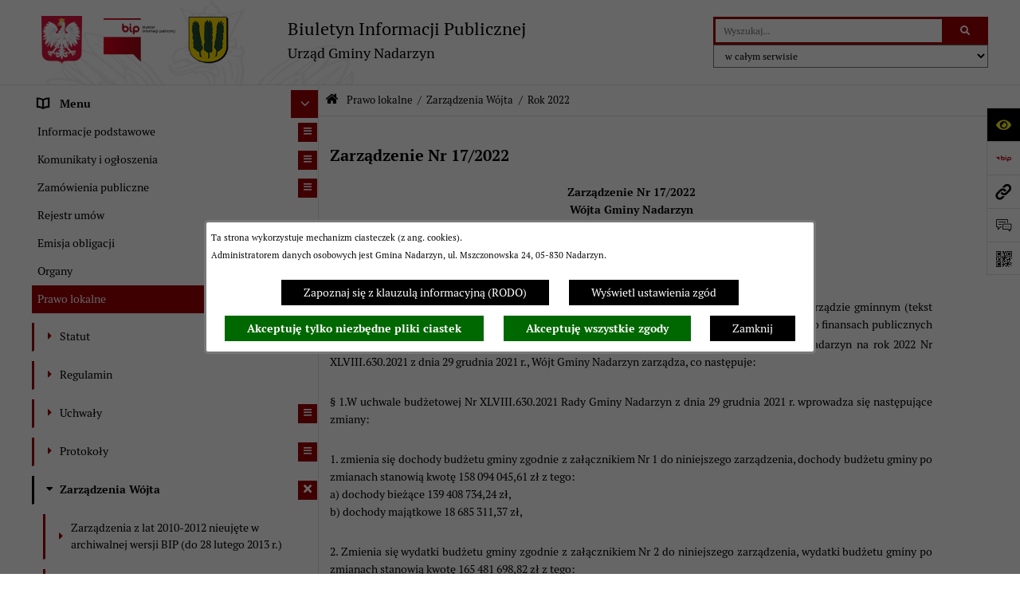

--- FILE ---
content_type: text/html; charset=utf-8
request_url: https://bip.nadarzyn.pl/?strona=848&rw_name=rok-2022&tresc=13943&katns=ogolna&kalm=08&kalr=2023
body_size: 30690
content:
<!DOCTYPE html>
<HTML LANG="pl" DIR="ltr">
<HEAD>
<BASE href="https://bip.nadarzyn.pl/">
<META HTTP-EQUIV="content-type" CONTENT="text/html; charset=utf-8">
<META NAME="description" CONTENT="Biuletyn Informacji Publicznej Urzędu Gminy Nadarzyn">
<META NAME="keywords" CONTENT="BIP, Biuletyn, Informacji, Publicznej, Informacja, Publiczna, urząd, gminy, Nadarzyn">
<META NAME="robots" CONTENT="index,follow,archive">
<META NAME="author" CONTENT="Urząd Gminy Nadarzyn">
<META NAME="generator" CONTENT="bip.net v7.32 | extranet internet creator | www.extranet.pl">
<META NAME="viewport" CONTENT="width=device-width, initial-scale=1">
<TITLE>Rok 2022 | BIULETYN INFORMACJI PUBLICZNEJ Urząd Gminy Nadarzyn</TITLE>
<LINK REL="manifest" HREF="https://bip.nadarzyn.pl/manifest.webmanifest">
<LINK REL="stylesheet" HREF="css,css/system_default.css" MEDIA="all" TYPE="text/css" INTEGRITY="sha256-+NesxqEGT2Mnb5VXyW96eR1d8I49837uL19TfRVNQSE=" CROSSORIGIN="anonymous">
<LINK REL="stylesheet" HREF="css,css/print.css" MEDIA="print" TYPE="text/css" INTEGRITY="sha256-Qlz0DVdb8K1GlbtsuapZOdSeQ+7IYY8ELlghlHFDH8w=" CROSSORIGIN="anonymous">
<LINK REL="stylesheet" HREF="https://bip.nadarzyn.pl/css,skory/default/style.css" MEDIA="all" TYPE="text/css">
<LINK REL="icon" HREF="https://bip.nadarzyn.pl/favicon.ico" TYPE="image/x-icon">
<LINK REL="search" HREF="https://bip.nadarzyn.pl/redir,opensearch?jezyk=1" TYPE="application/opensearchdescription+xml">
<LINK REL="home" HREF="https://bip.nadarzyn.pl/">
<LINK REL="stylesheet" HREF="css,js/fancybox3/jquery.fancybox.min.css" MEDIA="all" TYPE="text/css" INTEGRITY="sha256-Vzbj7sDDS/woiFS3uNKo8eIuni59rjyNGtXfstRzStA=" CROSSORIGIN="anonymous">
<LINK REL="stylesheet" HREF="css,js/datatables/jquery.datatables.css" MEDIA="all" TYPE="text/css" INTEGRITY="sha256-LBdcGBvtLXuOq7xLyqkjsKqZ1ncoD7jBKAtoJEa/33k=" CROSSORIGIN="anonymous">
<LINK REL="stylesheet" HREF="css,js/bootstrap-datetimepicker/bootstrap-datetimepicker.css" MEDIA="all" TYPE="text/css" INTEGRITY="sha256-BN3xkkUFZ6aN6GI2rfwo9QnkBljHohaWaA4rAfyiU8k=" CROSSORIGIN="anonymous">
<LINK REL="stylesheet" HREF="css,webfonts/system-font/css/system-icons.css" MEDIA="all" TYPE="text/css" INTEGRITY="sha256-k6tC61qLyGp4U7JO67Yn6ETh0f1sHJP4P7ZynCl5x88=" CROSSORIGIN="anonymous">
<LINK REL="stylesheet" HREF="css,webfonts/system-font/css/system-icons-codes.css" MEDIA="all" TYPE="text/css" INTEGRITY="sha256-l5SylbTnc/8xFKz3vgTmbUzNEGLTerC/CcyK4Q27Ow8=" CROSSORIGIN="anonymous">
<LINK REL="stylesheet" HREF="css,webfonts/system-filetypes/css/style.css" MEDIA="all" TYPE="text/css" INTEGRITY="sha256-SLQmC9y3RqHCRRMqS7Jp5stGydJiNOnhiF5IF1IqFkM=" CROSSORIGIN="anonymous">
<LINK REL="image_src" HREF="https://bip.nadarzyn.pl/jpg,skory/site_thumb.jpg">
<LINK REL="stylesheet" HREF="css,skory/js/malihu-custom-scrollbar/jquery.mCustomScrollbar-STRICT.css" MEDIA="screen" TYPE="text/css" INTEGRITY="sha256-Lhi9tLTMJgvUTGrrolMU5fofxyrum6k7ZJ9VSJPx3jQ=" CROSSORIGIN="anonymous">
<LINK REL="canonical" HREF="https://bip.nadarzyn.pl/redir,848?tresc=13943">
<SCRIPT SRC="redir,load_javascripts" INTEGRITY="sha256-72roB4je/6OEcLQveiqqLrT6EAX7TB9/mn4WvWoEM8Q=" CROSSORIGIN="anonymous"></SCRIPT>
<SCRIPT SRC="js,skory/js/media.match.min.js"></SCRIPT>
<SCRIPT SRC="js,skory/js/enquire.min.js"></SCRIPT>
<SCRIPT SRC="js,skory/js/focus-visible/focus-visible.js" INTEGRITY="sha256-KV3ikiJBtCOD3ic0rXHVgc+xz+C1aKdSpiAXp9DRSXc=" CROSSORIGIN="anonymous"></SCRIPT>
<SCRIPT SRC="js,skory/js/malihu-custom-scrollbar/jquery.mousewheel.min.js" INTEGRITY="sha256-jnOjDTXIPqall8M0MyTSt98JetJuZ7Yu+1Jm7hLTF7U=" CROSSORIGIN="anonymous"></SCRIPT>
<SCRIPT SRC="js,skory/js/malihu-custom-scrollbar/jquery.mCustomScrollbar.min.js" INTEGRITY="sha256-fa+00jUVlKxQh/Vg7XfuK8u8VcTSDKNJg2wgf0QoWNc=" CROSSORIGIN="anonymous"></SCRIPT>
<SCRIPT SRC="js,skory/js/jquery.OpenHideBox.js" INTEGRITY="sha256-vg8V6f21JKS3Hg7wyuxaD/3S34QIlXmxoilhzrMdLDk=" CROSSORIGIN="anonymous"></SCRIPT>
<SCRIPT SRC="js,skory/js/jquery.cookie.min.js" INTEGRITY="sha256-PIoKiDU9vCSJX4V+VKrrSC4jcxDRFsMH16HPcvLNnYI=" CROSSORIGIN="anonymous"></SCRIPT>
<SCRIPT><!--//--><![CDATA[//><!--
function dataTablesInit(selector){
	var counter=0;
	var objectsTable=new Array;
	$(selector).each(function(){
		var isSort = $(this).is('.sortuj,.sortable');
		var isSzukaj = $(this).hasClass('szukaj');
		var isWszystko = $(this).hasClass('wszystko');
		var isNieInfo = $(this).hasClass('nieinfo'); // działa jedynie na wykazach stronicowanych
		if ($('thead th.sortasc, thead th.sortdesc', this).length==0) {
			_order=[];
		} else {
			_order=[
				[
					($('thead th.sortasc, thead th.sortdesc', this).index()),
					(($('thead th.sortdesc', this).length==0) ? 'asc' : 'desc')
				]
			];
		}
		objRef=$(this).DataTable({
			'oLanguage': {
				'sUrl': 'txt,js/datatables/lang/1.txt'
			},
			'responsive': true,
			'bSortClasses': false,
			'bPaginate': !isWszystko,
			'iDisplayLength': isWszystko ? -1 : 25,
			'bInfo': (!isWszystko && !isNieInfo),
			'bFilter': isSzukaj,
			'sDom': 'Rlfrtip',
			'bSort': isSort,
			'order': _order,
			'stateSave': true,
			'fnDrawCallback': function(oSettings, json) {
				// wyłączenie sortowania/wyszukiwania dla kolumn <th> z klasą nosort/nosearch
				$(this).find('thead th').each( function (key, value) {
					if ($(this).hasClass('nosort')) {
						oSettings.aoColumns[key].bSortable=false;
						$(this).removeClass(oSettings.oClasses.sSortAsc+' '+oSettings.oClasses.sSortDesc+' '+oSettings.aoColumns[key].sSortingClass);
						$(this).addClass( oSettings.oClasses.sSortableNone );
					}
					if ($(this).hasClass('nosearch')) {
						oSettings.aoColumns[key].bSearchable=false;
					}
				} );
			}
		});
		objectsTable[counter]=objRef;
		counter++;
	});
	return objectsTable;
}
function UserConsentShow() {
			$.fancybox.close();
			$.fancybox.open({
				src: '#user_consentBox',
				type: 'inline'
			});
		}
function UserConsentClose() {
			$.fancybox.close();
		}
function isDefaultFontSize() {
        return ($('#mainWrapper.fontsize_big').length > 0 || $('#mainWrapper.fontsize_bigger').length > 0 ) ? false : true;
    }
function SendFeedBack(frm) {
                                    $(this).html('');
                                    var filter = /(([a-zA-Z0-9_.-])+@(([a-zA-Z0-9-])+.)+([a-zA-Z0-9]{2,4})+)/;
                                    if (frm.elements['feedback_nick'].value=='') { frm.elements['feedback_nick'].focus(); return false; }
                                    if (!filter.test(frm.elements['feedback_email'].value)) { frm.elements['feedback_email'].focus(); return false; }
                                    if (frm.elements['feedback_remarks'].value=='') { frm.elements['feedback_remarks'].focus(); return false; }
                                    if (!frm.elements['feedback_zgoda'].checked) { frm.elements['feedback_zgoda'].focus(); return false; }
                                    if (!frm.elements['feedback_zgoda_email'].checked) { frm.elements['feedback_zgoda_email'].focus(); return false; }

                                    $.ajax({
                                        url: './redir,feedback?jezyk=1',
                                        type: 'POST',
                                        cache: false,
                                        data: $(frm).serializeArray(),
                                        context: $('#FeedbackResults'),
                                        beforeSend: function(xhr) {
                                            $(this).html('Przetwarzanie żądania...');
                                            $(frm).find('input, select, textarea').prop('disabled', true);
                                        },
                                        success: function(data){
                                            $(frm).find('input, select, textarea').removeAttr('disabled');
                                            if (data=='200') {
                                                $(frm).each(function(){ this.reset(); });
                                                $('#FeedbackFormContent').html(
                                                    '<p class="center">'+
                                                    'Dziękujemy za przesłanie zgłoszenia.<br><br>'+
                                                    '<a href="javascript:void(null);" onclick="jQuery.fancybox.close();">Zamknij okno<'+'/a>'+
                                                    '<'+'/p>'
                                                );
                                            } else {
                                                $(this).html('Wystąpił błąd! Sprawdź dane w formularzu i spróbuj ponownie.');
                                            }
                                        },
                                        error: function(xhr, ajaxOptions, thrownError){
                                            $(frm).find('input, select, textarea').removeAttr('disabled');
                                            $(this).html('Wystąpił błąd ('+thrownError+')! Próbuj ponownie.');
                                        }
                                    });
                                    return false;
                                }
function showHideSection(selector, time) {
                            time = typeof time !== 'undefined' ? time : 500;

                            $(selector).on('click',function(e){
                                e.preventDefault();

                                // save hidden
                                var id = $(this).parent().parent().attr('id');

                                if($(this).hasClass('collapsed')) {
                                    if (bipSections.indexOf(id) >= 0){
                                        bipSections.splice(bipSections.indexOf(id), 1);
                                    }
                                } else {
                                    if (bipSections.indexOf(id) == -1){
                                        bipSections.push(id);
                                    }
                                }

                                $.cookie(
                                    'bipSections',
                                    JSON.stringify(bipSections),
                                    {
                                        SameSite: 'Strict'
                                    }
                                );

                                // show/hide
                                $(this).toggleClass('collapsed');
                                $('.indicator.ikona', this).toggleClass('icon-angle-down icon-angle-right');
                                $(this).parents('.wrapperSection')
                                    .find('.boxjs')
                                        .stop(true, false)
                                        .slideToggle(time);

                                let aria_label = ($(this).hasClass('collapsed')) ? $(this).attr('aria-label').replace(/^Ukryj/, 'Wyświetl') : $(this).attr('aria-label').replace(/^Wyświetl/, 'Ukryj');
                                let aria_expanded = ($(this).hasClass('collapsed')) ? 'false' : 'true';

                                $(this)
                                    .attr('aria-label', aria_label)
                                    .attr('aria-expanded', aria_expanded);
                            });
                        }
function menuSectionDummyRecalculate() {
                                var width = ($(window).width() - 1200)/2;
                                width = Math.round(width);

                                if (width < 0) {
                                    width = 0;
                                }
                                $('#wrapperSectionMenu .header .dummy').css({
                                    'width' : width+'px',
                                    'left' : -width+'px'
                                });
                            }
function bannersDummyRecalculate() {
                            var width = ($(window).width() - 1200)/2;
                            width = Math.round(width);

                            if (width < 0) {
                                width = 0;
                            }
                            $('#wrapperSectionBannersLeft .dummy').css({
                                'width' : width+'px',
                                'left' : -width+'px'
                            });
                        }
function sectionNavDummyRecalculate() {
                                    var width = ($(window).width() - 1200)/2;
                                    width = Math.round(width);

                                    if (width < 0) {
                                        width = 0;
                                    }
                                    $('#wrapperSectionNav .dummy').css({
                                        'width' : width+'px',
                                        'right' : -width+'px'
                                    });
                                }
function menuShrink() {
			var scroll = $(window).scrollTop();
			var menu = $('#wrapperSectionHeader');
			var menuDummy = $('#wrapperSectionHeaderDummy');
			if (scroll == 0 && menu.hasClass('small')) {
				menu.removeClass('small');
				menuDummy.removeClass('small');
			}

			if (scroll > 0 && !menu.hasClass('small')) {
				menu.addClass('small');
				menuDummy.addClass('small');
			}
		}
		function wrapperSectionHeaderRecalculateHeight() {
			var _height=$('#wrapperSectionHeader').height();
			$('#wrapperSectionHeaderDummy').height(_height);
		}
window.onload = function(e) { 
if (window.location.hash.length>1) {
        var offset = $('#wrapperSectionHeader').height();
        if (
            typeof(window.matchMedia)!='undefined' &&
            window.matchMedia('screen and (max-width: 1200px)').matches
        ) {
            offset = 0;
        }
        scrollToSection(window.location.hash, offset, 500);
    }

		var gotoTopShow = 0;
		var lastScrollTop = 0;

		/**
		 * show/hide goto top button depending on scroll direction
		 */
		function gotoTop() {
			var scrollTop = $(this).scrollTop();
			var $gotoTop=$('#wrapperSectionGotoTop .gotoTop a');

			if (Math.abs(scrollTop - lastScrollTop) > 50) {

				// downscroll code
				if (scrollTop > lastScrollTop){
					if(gotoTopShow==0) {
						$gotoTop.toggleClass('show');
						gotoTopShow=1;
					}
				}
				// upscroll code
				else {
					if(gotoTopShow==1) {
						$gotoTop.toggleClass('show');
						gotoTopShow=0;
					}
				}

				lastScrollTop = scrollTop;

			}
		}

		// bind to scroll event
		$(window).on('scroll', gotoTop);

		// click goto top button action
		$('#wrapperSectionGotoTop .gotoTop a').on('click',function(e){
			e.preventDefault();
			scrollToSection('body', 0, 500);
			$(this).blur();
		});
	
 }
//--><!]]></SCRIPT>
<STYLE><!--/*--><![CDATA[/*><!--*/
html,body,select,input,textarea,button { font-size: 14px; }
.predef { font-size: 1.4em; }
#wrapperSectionHeader .header .logo {background-image: url('logo,bip-ug-nadarzyn.png');}
.contactWidth3333 {width:33.33%;}
@media (prefers-color-scheme: dark) {
#wrapperSectionWCAG li._option_darkmode_switch_off { display: block !important; }


		html,
		body,
		.shortcut-box__link,
		#wrapperSectionStickyIcons .button,
		#wrapperSectionStickyIcons .contentHide .btn-close,
		#wrapperSectionStickyIcons .button .button_text_hide,
		.fontsize_big #wrapperSectionStickyIcons .button .button_text_hide,
		.fontsize_bigger #wrapperSectionStickyIcons .button .button_text_hide,
		#wrapperSectionSearch input:hover,
		#wrapperSectionSearch button:hover,
		#wrapperSectionSearch .searchPlace_select,
		#fotokodBox .close a,
		#wrapperSectionMenu .menu .item0:hover ~ .btn-toggle,
		#wrapperSectionMenu .menu .item0.selected ~ .btn-toggle,
		#wrapperSectionPoll .ankieta_submit_button:hover,
		#wrapperSectionNewsletter .inputEmail,
		#wrapperSectionNewsletter .inputSubmit:hover,
		#wrapperSectionIntranet input[type=text],
		#wrapperSectionIntranet input[type=password],
		#wrapperSectionIntranet button[type=submit]:hover,
		#wrapperSectionIntranet button[type=reset]:hover,
		#wrapperSectionIntranet input[type=submit]:hover,
		#wrapperSectionIntranet input[type=reset]:hover,
		#wrapperSectionCalendar .kalendarium2_tab .kalendarium2_dzis,
		#wrapperSectionCalendar .kalendarium2_tab .kalendarium2_header_weekend,
		#wrapperSectionCalendar .kalendarium2_tab .kalendarium2_weekend,
		#wrapperSectionPageContent input:hover,
		#FeedbackLinkBox input:hover,
		#wrapperSectionPageContent textarea:hover,
		#FeedbackLinkBox textarea:hover,
		.fancybox-content,
		table.tabela_krawedzie caption,
		#wrapperSectionPageContent .dataTables_filter label input,
		.user_info_button, .user_consent_button {
			color: #fff;
			background-color: #000;
		}

		#wrapperSectionContent .column .dark .header a,
		#wrapperSectionStickyIcons .button .button_text_hide,
		#wrapperSectionStickyIcons .contentHide .btn-close:hover,
		#wrapperSectionSearch #searchSubmit:hover,
		#fotokodBox .close a:hover,
		#wrapperSectionGotoUrl a:hover,
		#wrapperSectionPoll .ankieta_submit_button,
		#wrapperSectionNewsletter .inputSubmit,
		#wrapperSectionIntranet button[type=submit],
		#wrapperSectionIntranet button[type=reset],
		#wrapperSectionIntranet input[type=submit],
		#wrapperSectionIntranet input[type=reset],
		#wrapperSectionCalendar .kalendarium2_tab .kalendarium2_wydarzenia a,
		#wrapperSectionQuickLinks a:hover,
		#wrapperSectionImportantNews .btn__button:hover,
		.user_info_refuse_button, .user_info_accept_button,
		.user_consent_refuse_button, .user_consent_accept_button {
			color: #000;
			background-color: #fff;
		}

		#wrapperSectionStickyIcons .button.wcag {
			background-color: #F8F12E;
			color: #000;
		}
		#wrapperSectionStickyIcons .button.wcag:focus {
			background-color: #000;
			color: #F8F12E;
		}

		#wrapperSectionStickyIcons .button.jezyk_migowy,
		#wrapperSectionStickyIcons .button.gluchoniemi {
			background-color: #fff;
			color: #191b8a;
		}

		#wrapperSectionStickyIcons .button.jezyk_migowy,
		#wrapperSectionStickyIcons .button.jezyk_migowy:focus,
		#wrapperSectionStickyIcons .button.gluchoniemi,
		#wrapperSectionStickyIcons .button.gluchoniemi:focus {
			background-color: #191b8a;
			color: #fff;
		}
		

		.js-focus-visible .focus-visible {
			outline-color: #fff;
		}

		#wrapperSectionHeader .header a,
		#wrapperBipTop .bip,
		#wrapperSectionSearch #searchInput:hover,
		#wrapperSectionMenu .menu a,
		#wrapperSectionMenu .menu1 .item1:hover .ikona,
		#wrapperSectionMenu .menu1 .item1.selected .ikona,
		#importantSites .promo_box_link,
		#importantSites .promo_box_link:hover .ikona,
		.column #wrapperSectionBannersLeft .box,
		#wrapperSectionCalendar .boxList,
		#wrapperSectionNav a,
		#wrapperSectionNav li > span.last,
		#wrapperSectionImportantNews .btn__button,
		#wrapperSectionContact a,
		#wrapperSectionTagCloud a,
		#wrapperSectionFooter a,
		#wrapperSectionPageContent fieldset,
		#wrapperSectionSiteMetrics,
		#wrapperSectionStickyIcons .contentHide,
		#FeedbackLinkBox,
		#FeedbackLinkBox fieldset,
		#fotokodBox,
		.zaloba #wrapperBipTop .bip .ikona,
		.zaloba #wrapperSectionStickyIcons .button.bip,
		.dataTables_filter label {
			color: #fff;
		}

		#wrapperSectionGrafika .goToContent button:hover,
		#wrapperSectionContent .column .header .headerBtn:hover,
		#wrapperSectionContent .column .dark .box,
		#wrapperSectionStickyIcons .contentHide,
		.fontsize_big #wrapperSectionStickyIcons .stickyIconsButton:hover,
		.fontsize_bigger #wrapperSectionStickyIcons .stickyIconsButton:hover,
		#wrapperSectionMenu .menu .item0.selected:hover,
		#wrapperSectionPoll .ankieta_wyniki_odpowiedz,
		#wrapperSectionCalendar.dark .kalendarium2_tab .kalendarium2_weekend.kalendarium2_dzis,
		#wrapperSectionGotoTop .gotoTop a:hover,
		#wrapperSectionPageContent input[type=submit]:hover,
		#wrapperSectionPageContent input[type=reset]:hover,
		#FeedbackLinkBox input[type=submit]:hover,
		#wrapperSectionPageContent button:hover,
		#FeedbackLinkBox button:hover,
		.b-bottom .carousel__nav-btn:hover {
			background-color: #fff;
		}

		.shortcut-box__link,
		#wrapperSectionSearch #searchSubmit:hover,
		#wrapperSectionNewsletter .inputEmail:hover,
		#wrapperSectionIntranet input[type=text]:hover,
		#wrapperSectionIntranet input[type=password]:hover,
		#wrapperSectionPageContent input:hover,
		#FeedbackLinkBox input:hover,
		#wrapperSectionPageContent textarea:hover,
		#FeedbackLinkBox textarea:hover,
		.user_info_button, .user_consent_button {
			border-color: #fff;
		}

		#wrapperSectionMenu .menu1 .item1:hover,
		#wrapperSectionMenu .menu1 .item1.selected,
		#importantSites .promo_box_link:hover {
			border-left-color: #fff;
		}

		#wrapperSectionMenu .menu1 .item1:hover,
		#importantSites .promo_box_link:hover,
		#wrapperSectionQuickLinks a {
			border-bottom-color: #fff;
		}

		#wrapperSectionContact .wrapperContent {
			background-color: transparent;
		}

		@media screen and (max-width: 768px) {
			#wrapperSectionStickyIcons .stickyIconsButton:hover {
				background-color: #fff;
			}
		}
		

		#wrapperSectionHeader,
		#wrapperSectionStickyIcons .contentHide.contentHideFullHeight,
		.fontsize_big #wrapperBipTop,
		.fontsize_bigger #wrapperBipTop,
		#wrapperSectionSearch #searchInput,
		#fotokodBox,
		#wrapperSectionPoll .ankieta_wyniki_reszta,
		#wrapperSectionCalendar .kalendarium2_caption .kalendarium2_poprzedni_a:hover::before,
		#wrapperSectionCalendar .kalendarium2_caption .kalendarium2_nastepny_a:hover::before,
		#wrapperSectionCalendar .kalendarium2_tab .kalendarium2_wydarzenia.kalendarium2_dzis a,
		#FeedbackLinkBox {
			background-color: #000;
		}

		#wrapperSectionImportantNews .header,
		#wrapperSectionGotoUrl a,
		#wrapperSectionSearch #searchSubmit,
		#wrapperSectionGrafika .goToContent button,
		#wrapperSectionContent .column .header .headerBtn,
		#wrapperSectionContent .column .box,
		.fontsize_big #wrapperSectionStickyIcons .stickyIconsButton,
		.fontsize_bigger #wrapperSectionStickyIcons .stickyIconsButton,
		#wrapperSectionSearch input,
		#wrapperSectionMenu .btn-toggle,
		#wrapperSectionMenu .menu .item0:hover,
		#wrapperSectionMenu .menu .item0.selected,
		.fontsize_big #wrapperSectionMenu .headerBtn-mobile,
		.fontsize_bigger #wrapperSectionMenu .headerBtn-mobile,
		#wrapperSectionNewsletter a,
		#wrapperSectionIntranet a,
		#wrapperSectionCalendar .kalendarium2_caption a,
		#wrapperSectionCalendar .kalendarium2_tab .kalendarium2_weekend.kalendarium2_dzis,
		#wrapperSectionCalendar .kalendarium2_tab .kalendarium2_weekend.kalendarium2_dzis a,
		.fontsize_big #wrapperSectionNav > h2,
		.fontsize_bigger #wrapperSectionNav > h2,
		#wrapperSectionGotoTop .gotoTop a,
		#wrapperSectionPageContent input[type=submit],
		#wrapperSectionPageContent input[type=reset],
		#FeedbackLinkBox input[type=submit],
		#wrapperSectionPageContent button,
		#FeedbackLinkBox button,
		.b-bottom .carousel__nav-btn {
			color: #000;
		}

		#wrapperSectionCalendar .kalendarium2_caption .kalendarium2_poprzedni_a::before,
		#wrapperSectionCalendar .kalendarium2_caption .kalendarium2_nastepny_a::before,
		#wrapperSectionGotoTop .gotoTop a {
			border-color: #000;
		}

		.fontsize_big #wrapperSectionStickyIcons .wrapperSectionStickyIconsBox,
		.fontsize_bigger #wrapperSectionStickyIcons .wrapperSectionStickyIconsBox,
		.fontsize_big #wrapperSectionMenu .box_menu,
		.fontsize_bigger #wrapperSectionMenu .box_menu {
			background-color: rgba(0, 0, 0, 0.9);
		}

		@media screen and (max-width: 768px) {

			#wrapperSectionStickyIcons .wrapperSectionStickyIconsBox,
			#wrapperSectionMenu .box_menu {
				background-color: rgba(0, 0, 0, 0.9);
			}
			#wrapperBipTop {
				background-color: #000;
			}
			#wrapperSectionStickyIcons .stickyIconsButton,
			#wrapperSectionMenu .headerBtn-mobile {
				color: #000;
			}
		}

		@media screen and (max-width: 568px) {
			#wrapperSectionNav > h2 {
				color: #000;
			}
		}
		

			#wrapperSectionQuickLinks {
				background-color: #d2d2d2;
			}

			#wrapperSectionGrafika .goToContent button:hover > span:last-child,
			#wrapperSectionContent .column .dark .header a,
			#wrapperSectionCalendar.dark .kalendarium2_caption,
			.zaloba #wrapperSectionGrafika .goToContent button:hover > span:last-child,
			.zaloba #wrapperSectionContent .column .dark .header a,
			.zaloba #wrapperSectionContent .column .dark .header .ikona,
			.zaloba #wrapperSectionCalendar.dark .kalendarium2_caption {
				border-color: #d2d2d2;
			}
			

			#StopkaPozycjonujaca {
				color: #aaa !important;
			}
			

			#wrapperSectionContent .aside::after,
			#wrapperSectionContent .mainContent::after,
			.szukaj_belka_fraza {
				background-color: #1e1e1e;
			}
			
			#wrapperSectionHeader {
				border-bottom-color: #1e1e1e;
			}
			#wrapperSectionStickyIcons .button .ikona,
			#wrapperSectionStickyIcons .contentHide.contentHideFullHeight,
			#wrapperSectionStickyIcons .contentHide .btn-close-wrapper,
			#fotokodBox.slideVisible,
			#fotokodBox .close,
			#wrapperSectionMenu .menu .menuItemSeparator,
			#importantSites.slideVisible,
			#wrapperSectionBannersLeft .dummy,
			#wrapperSectionNav,
			#wrapperSectionNav .dummy,
			#wrapperSectionImportantNews .box,
			.wrapperSectionContentBox .box,
			.wrapperSectionContentBox .metryka_li,
			#FeedbackLinkBox.slideVisible {
				border-color: #1e1e1e;
			}
			

			.szukaj_belka,
			#wrapperSectionSearch #searchInput:hover,
			#wrapperSectionBannersLeft .dummy,
			#wrapperSectionCalendar .boxList,
			.system_metryka .system_metryka_pozycja:nth-child(odd),
			.rejestr_zmian_tresc li:nth-of-type(2n+1),
			#wrapperSectionContact,
			#wrapperSectionQuickLinks,
			.zaloba .szukaj_belka,
			.zaloba #wrapperSectionSearch #searchInput:hover,
			.zaloba #wrapperSectionBannersLeft .dummy,
			.zaloba #wrapperSectionCalendar .boxList,
			.zaloba #wrapperSectionContact {
				background-color: #060606;
			}
			

			.red {
				color: #e61e21;
			}
			.przetargi_przebieg,
			.przetargi_tytul,
			.przetargi_lista_pozycja_parzysta {
				background-color: #070707;
			}
			.przetargi_lista_pozycja_nieparzysta {
				background-color: #171717;
			}
			.rejestr_zmian_naglowek {
				background-color: #000;
			}
			.search__tips, .search__link {
				color: #fff;
				background-color: #000;
				border-color: #fff;
			}
			.tip__link,
			.tip__url,
			.tip__snippet {
				color: #fff;
			}
			.tip__link:focus, .tip__link:hover {
				color: #000;
				background-color: #e8e8e8;
			}
			.tip__link:focus .tip__url, .tip__link:hover .tip__url,
			.tip__link:focus .tip__snippet, .tip__link:hover .tip__snippet {
				color: #000;
			}
			

			#wrapperSectionWCAG li a {
				color: #000;
				background-color: #f8f12e;
			}
			#wrapperSectionWCAG li a:focus,
			#wrapperSectionWCAG li a:hover {
				color: #f8f12e;
				background-color: #000;
			}

			#wrapperSectionStickyIcons .button.bip {
				color: #fff;
			}

			#mainWrapper.skora_zaloba #wrapperSectionHeader .header .zaloba span {
				background-image: url('../../png,skory/default/images/kir-white.png');
			}

			.wrapperSectionContentBox .metryka_li .metryczka_obiektu_sekcja:nth-child(2n+1) {
				background-color: #0d0d0d;
			}
			
}
@media (prefers-color-scheme: dark) {
.wyroznienie { color: #E61E21 !important; }
#StopkaPozycjonujaca a { color: #E61E21 !important; }
a:focus,
		input:focus,
		textarea:focus,
		button:focus {
			outline-color: #E61E21;
		}
#PageContent a,
		#wrapperSectionBannersLeft .box a,
		.news_wyswietl_wiecej_link,
		.szukaj_wyswietl_wiecej_link,
		.wyswietl_wiecej_link,
		.wyswietl_wstecz_link,
		#wrapperSectionCalendar .kalendarium2_tab .kalendarium2_wydarzenia.kalendarium2_dzis a,
		#wrapperSectionCalendar .boxList a,
		#wrapperSectionNav a:hover,
		#wrapperSectionNav a:focus,
		#wrapperSectionImportantNews a.news_link,
		.wrapperSectionBanners a,
		#wrapperSectionPageContent a,
		.wrapperSectionContentBox a,
		.news_box.news_wyrozniony,
		#wrapperSectionMenu .menu1 .item1 .ikona,
		#importantSites .promo_box_link .ikona,
		#wrapperSectionCalendar .kalendarium2_caption .kalendarium2_poprzedni_a:focus::before,
		#wrapperSectionCalendar .kalendarium2_caption .kalendarium2_poprzedni_a:hover::before,
		#wrapperSectionCalendar .kalendarium2_caption .kalendarium2_nastepny_a:focus::before,
		#wrapperSectionCalendar .kalendarium2_caption .kalendarium2_nastepny_a:hover::before {
			color: #E61E21;
		}
#wrapperSectionGrafika .goToContent button,
		#wrapperSectionContent .column .header .headerBtn,
		#wrapperSectionContent .column .dark .header .headerBtn:hover .ikona,
		#wrapperSectionContent .column .dark .header .headerBtn:focus .ikona,
		#wrapperSectionContent .column .box,
		#wrapperSectionMenu .menu .item0:hover,
		#wrapperSectionMenu .menu .item0:focus,
		#wrapperSectionMenu .menu .item0.selected,
		#importantSites ul li:nth-child(even) a,
		#wrapperSectionPoll.dark .ankieta_submit_button:hover,
		#wrapperSectionPoll.dark .ankieta_submit_button:focus,
		#wrapperSectionPoll.dark .ankieta_wyniki_odpowiedz,
		#wrapperSectionNewsletter.dark .inputSubmit,
		#wrapperSectionSearch #searchSubmit,
		#wrapperSectionMenu .btn-toggle,
		#wrapperSectionMenu .headerBtn-mobile,
		#wrapperSectionGotoUrl a,
		#wrapperSectionImportantNews .btn__button,
		.b-bottom .carousel__nav-btn {
			background-color: #E61E21;
		}
@media screen and (max-width: 568px) {
			#wrapperSectionSearch > h2,
			#wrapperSectionNav > h2,
			#FeedbackLinkBox h2 {
				background: #E61E21;
			}
		}
#wrapperSectionMenu .menu .item1.current,
		#wrapperSectionSearch #searchInput,
		#wrapperSectionSearch #searchSubmit,
		#wrapperSectionNewsletter.dark .inputEmail:hover,
		#wrapperSectionNewsletter.dark .inputEmail:focus,
		#wrapperSectionIntranet.dark input[type=text]:focus,
		#wrapperSectionIntranet.dark input[type=password]:focus,
		#wrapperSectionIntranet.dark input[type=text]:hover,
		#wrapperSectionIntranet.dark input[type=password]:hover {
			border-color: #E61E21;
		}
#wrapperSectionStickyIcons .button,
		#wrapperSectionMenu .menu1 .item1,
		#importantSites .promo_box_link {
			border-left-color: #E61E21;
		}
#wrapperSectionIntranet.dark button[type=submit]:hover,
		#wrapperSectionIntranet.dark button[type=reset]:hover,
		#wrapperSectionIntranet.dark input[type=submit]:hover,
		#wrapperSectionIntranet.dark input[type=reset]:hover,
		#wrapperSectionIntranet.dark input[type=submit]:focus,
		#wrapperSectionIntranet.dark input[type=reset]:focus,
		#wrapperSectionCalendar .kalendarium2_tab .kalendarium2_weekend.kalendarium2_dzis,
		#wrapperSectionCalendar.dark .kalendarium2_tab .kalendarium2_wydarzenia a,
		#wrapperSectionCalendar .kalendarium2_tab .kalendarium2_weekend.kalendarium2_dzis a,
		#wrapperSectionImportantNews .header,
		#wrapperSectionSiteMetrics,
		#wrapperSectionGotoTop .gotoTop a,
		#wrapperSectionPageContent input[type=submit],
		#wrapperSectionPageContent input[type=reset],
		#FeedbackLinkBox input[type=submit],
		#wrapperSectionPageContent button,
		#FeedbackLinkBox button {
			background-color: #E61E21;
		}
#wrapperSectionStickyIcons .stickyIconsButton {
			background-color: #E61E21;
		}
.js-focus-visible .user_info_button.focus-visible,
		.js-focus-visible .user_consent_button.focus-visible {
			outline-color: #E61E21 !important;
		}
		.fancybox-container a {
			color: #E61E21;
		}
}
@media (prefers-color-scheme: dark) {
#wrapperSectionGrafika .goToContent button > span:last-child {
			border-left-color: #FF2125;
		}
#wrapperSectionContent .column .box {
			border-top-color: #FF2125;
		}
#wrapperSectionContent .column .header a.headerLink {
			border-bottom-color: #FF2125;
			border-top-color: #FF2125;
		}
#wrapperSectionContent .column .header .ikona {
			border-left-color: #FF2125;
		}
#wrapperSectionContent .column .dark .header a:hover,
		#wrapperSectionContent .column .dark .header a:focus {
			border-color: #FF2125;
		}
#wrapperSectionCalendar .kalendarium2_caption {
			border-bottom-color: #FF2125;
		}
}
@media (prefers-color-scheme: dark) {
#wrapperSectionHeader .header .logoBIP.logo-wariant-podstawowy { background-image: url('png,skory/default/images/logoBIP-kontra.png'); }
#wrapperSectionHeader .header .logoBIP.logo-wariant-pomniejszenie1 { background-image: url('png,skory/default/images/logoBIP-pomniejszenie1-kontra.png'); }
#wrapperSectionHeader .header .logoBIP.logo-wariant-pomniejszenie2 { background-image: url('png,skory/default/images/logoBIP-pomniejszenie2-kontra.png'); }
#wrapperSectionHeader .header .logoBIP.logo-wariant-uproszczenie { background-image: url('png,skory/default/images/logoBIP-uproszczenie-kontra.png'); }
.mCS-minimal-dark.mCSB_scrollTools .mCSB_dragger .mCSB_dragger_bar { background-color: rgba(255,255,255,0.2) !important; }
}

			html,
			body,
			button,
			input,
			select,
			textarea {
				font-family: 'PT Serif', 'PT Sans' !important;
			}
		
			@font-face {
				font-family: 'PT Serif';
				src: url('eot,skory/webfont/pt_serif/PTF55F-webfont.eot');
				src: url('eot,skory/webfont/pt_serif/PTF55F-webfont.eot?#iefix') format('embedded-opentype'),
					url('woff,skory/webfont/pt_serif/PTF55F-webfont.woff') format('woff');
				font-weight: 400;
				font-style: normal;

			}

			@font-face {
				font-family: 'PT Serif';
				src: url('eot,skory/webfont/pt_serif/PTF56F-webfont.eot');
				src: url('eot,skory/webfont/pt_serif/PTF56F-webfont.eot?#iefix') format('embedded-opentype'),
					url('woff,skory/webfont/pt_serif/PTF56F-webfont.woff') format('woff');
				font-weight: 400;
				font-style: italic;

			}

			@font-face {
				font-family: 'PT Serif';
				src: url('eot,skory/webfont/pt_serif/PTF75F-webfont.eot');
				src: url('eot,skory/webfont/pt_serif/PTF75F-webfont.eot?#iefix') format('embedded-opentype'),
					url('woff,skory/webfont/pt_serif/PTF75F-webfont.woff') format('woff');
				font-weight: 700;
				font-style: normal;
			}

			@font-face {
				font-family: 'PT Serif';
				src: url('eot,skory/webfont/pt_serif/PTF76F-webfont.eot');
				src: url('eot,skory/webfont/pt_serif/PTF76F-webfont.eot?#iefix') format('embedded-opentype'),
					url('woff,skory/webfont/pt_serif/PTF76F-webfont.woff') format('woff');
				font-weight: 700;
				font-style: italic;
			}
		
/*]]>*/--></STYLE>
</HEAD>
<BODY class="user_info user_consent_refuse_available user_consent default subpage">
<section id="user_infoBox" role="alert"><div class="user_infoBox_overlay"></div><form id="user_info_form" action="https://bip.nadarzyn.pl/?strona=848&amp;rw_name=rok-2022&amp;tresc=13943&amp;katns=ogolna&amp;kalm=08&amp;kalr=2023" method="post"><div><input type="hidden" name="_user_consent_fp" value="c8d963"></div><div class="user_infoBox_dialog"><div class="user_infoBox_content"><div class="user_infoBox_header"></div><div class="user_infoBox_content_text"><p>Ta strona wykorzystuje mechanizm ciasteczek (z ang. cookies).</p>
<p>Administratorem danych osobowych jest Gmina Nadarzyn, ul. Mszczonowska 24, 05-830 Nadarzyn.</p></div><div class="user_infoBox_content_buttons"><span id="user_info_redirect_buttonBox"><button type="submit" name="_user_info_redirect" value="1" class="user_info_button" id="user_info_redirect_button">Zapoznaj się z klauzulą informacyjną (RODO)</button></span><span id="user_info_show_profile_buttonBox"><button type="button" class="user_info_button" id="user_info_show_profile_button" aria-controls="user_consentBox">Wyświetl ustawienia zgód</button></span><span id="user_info_refuse_buttonBox"><button type="submit" name="_user_consent_all_refuse" value="1" class="user_info_button user_info_refuse_button" id="user_info_refuse_button">Akceptuję tylko niezbędne pliki ciastek</button></span><span id="user_info_accept_buttonBox"><button type="submit" name="_user_consent_all_accept" value="1" class="user_info_button user_info_accept_button" id="user_info_accept_button">Akceptuję wszystkie zgody</button></span><span id="user_info_closeBox"><button type="button" class="user_info_button user_info_close_button" id="user_info_close">Zamknij</button></span></div></div></div></form></section><section id="user_consentBox" class="system_hide" role="dialog" aria-modal="true" aria-labelledby="user_consentBox_header" aria-describedby="user_consentBox_content_text"><form action="https://bip.nadarzyn.pl/?strona=848&amp;rw_name=rok-2022&amp;tresc=13943&amp;katns=ogolna&amp;kalm=08&amp;kalr=2023" method="post" id="user_consent_form"><div><input type="hidden" name="_user_consent_fp" value="c8d963"></div><h2 class="user_consentBox_header" id="user_consentBox_header">Ustawienia zgód</h2><div class="user_consentBox_content"><div class="user_consentBox_content_text" id="user_consentBox_content_text"></div><div class="user_consentBox_content_consent"><ul class="system_ul"><li class="user_consent_item"><p class="user_consent_item_name">Pliki ciastek (z ang. cookies) niezbędne do świadczenia usług drogą elektroniczną</p><p class="user_consent_item_opis">Niezbędne pliki ciastek (z ang. cookies) umożliwiają korzystanie z podstawowych funkcji strony internetowej - bez nich nie byłoby możliwe prawidłowe korzystanie z niniejszej strony internetowej.</p><p class="user_consent_item_opis_dodatkowy"><a href="#_user_consent_system_more" class="user_consent_item_opis_dodatkowy_link" role="button" aria-controls="_user_consent_system_more" aria-haspopup="false" aria-expanded="false" data-expanded-true="schowaj wykaz wykorzystywanych ciasteczek" data-expanded-false="wyświetl wykaz wykorzystywanych ciasteczek"><span>wyświetl wykaz wykorzystywanych ciasteczek</span> <span class="system-icon system-icon-down-open"><!--//--></span></a></p><div id="_user_consent_system_more" class="system_hide user_consent_item_opis_dodatkowy_content"><table class="tabela wszystko" style="border-collapse: collapse; border-width: 1px; border-style: solid; width: 100%; border-spacing: 1px;"><caption><strong>Wykaz wykorzystywanych ciastek</strong></caption>
<thead>
<tr>
<th style="border-width: 1px; padding: 5px; width: 8.46033%;" scope="col">Nazwa ciastka</th>
<th style="border-width: 1px; padding: 5px; width: 10.0368%;" scope="col">Dostawca / domena</th>
<th style="border-width: 1px; padding: 5px; width: 8.67052%;" scope="col">Okres przechowywania</th>
<th style="border-width: 1px; padding: 5px; width: 72.8324%;" scope="col">Opis ciastka</th>
</tr>
</thead>
<tbody>
<tr>
<td style="border-width: 1px; padding: 5px; width: 8.46033%;">_nsid</td>
<td style="border-width: 1px; padding: 5px; width: 10.0368%;">serwer hostingowy / bieżąca domena</td>
<td style="border-width: 1px; padding: 5px; width: 8.67052%;">1 dzień</td>
<td style="border-width: 1px; padding: 5px; width: 72.8324%;">Ciastko generowane przez mechanizm CMS na potrzeby obsługi mechanizmu zabezpieczania przed wywołaniami strony przez np. boty rozsyłające spam.</td>
</tr>
<tr>
<td style="border-width: 1px; padding: 5px; width: 8.46033%;">_cp</td>
<td style="border-width: 1px; padding: 5px; width: 10.0368%;">serwer hostingowy / bieżąca domena</td>
<td style="border-width: 1px; padding: 5px; width: 8.67052%;">365 dni</td>
<td style="border-width: 1px; padding: 5px; width: 72.8324%;">Ciastko zapisywane przez mechanizm CMS na potrzeby obsługi wyrażanych zgód przez użytkownika.</td>
</tr>
<tr>
<td style="border-width: 1px; padding: 5px; width: 8.46033%;">PHPSESSID</td>
<td style="border-width: 1px; padding: 5px; width: 10.0368%;">serwer hostingowy / bieżąca domena</td>
<td style="border-width: 1px; padding: 5px; width: 8.67052%;">sesja</td>
<td style="border-width: 1px; padding: 5px; width: 72.8324%;">Ciastko generowane przez aplikacje oparte na języku PHP (identyfikator ogólnego przeznaczenia używany do obsługi zmiennych sesji użytkownika). Zwykle wartość to liczba generowana losowo, sposób jej użycia może być specyficzny dla witryny, ale dobrym przykładem jest utrzymywanie statusu zalogowanego użytkownika między stronami.</td>
</tr>
<tr>
<td style="border-width: 1px; padding: 5px; width: 8.46033%;">fontsize</td>
<td style="border-width: 1px; padding: 5px; width: 10.0368%;">serwer hostingowy / bieżąca domena</td>
<td style="border-width: 1px; padding: 5px; width: 8.67052%;">30 dni</td>
<td style="border-width: 1px; padding: 5px; width: 72.8324%;">Ciastko generowane przez mechanizm CMS na potrzeby obsługi wielkości wyświetlanej czcionki.</td>
</tr>
<tr>
<td style="border-width: 1px; padding: 5px; width: 8.46033%;">jezyk_www</td>
<td style="border-width: 1px; padding: 5px; width: 10.0368%;">serwer hostingowy / bieżąca domena</td>
<td style="border-width: 1px; padding: 5px; width: 8.67052%;">sesja</td>
<td style="border-width: 1px; padding: 5px; width: 72.8324%;">Ciastko generowane przez mechanizm CMS na potrzeby obsługi wersji językowej strony.</td>
</tr>
<tr>
<td style="border-width: 1px; padding: 5px; width: 8.46033%;">licznikX</td>
<td style="border-width: 1px; padding: 5px; width: 10.0368%;">serwer hostingowy / bieżąca domena</td>
<td style="border-width: 1px; padding: 5px; width: 8.67052%;">sesja</td>
<td style="border-width: 1px; padding: 5px; width: 72.8324%;">Ciastko generowane przez mechanizm CMS na potrzeby obsługi podstawowych statystyk odwiedzin strony (zapis X przyjmuje postać liczby).</td>
</tr>
<tr>
<td style="border-width: 1px; padding: 5px; width: 8.46033%;">licznik[X]</td>
<td style="border-width: 1px; padding: 5px; width: 10.0368%;">serwer hostingowy / bieżąca domena</td>
<td style="border-width: 1px; padding: 5px; width: 8.67052%;">15 minut</td>
<td style="border-width: 1px; padding: 5px; width: 72.8324%;">Ciastko generowane przez mechanizm CMS na potrzeby obsługi podstawowych statystyk odwiedzin strony (zapis X przyjmuje postać liczby).</td>
</tr>
<tr>
<td style="border-width: 1px; padding: 5px; width: 8.46033%;">wersja_gui</td>
<td style="border-width: 1px; padding: 5px; width: 10.0368%;">serwer hostingowy / bieżąca domena</td>
<td style="border-width: 1px; padding: 5px; width: 8.67052%;">sesja</td>
<td style="border-width: 1px; padding: 5px; width: 72.8324%;">Ciastko generowane przez mechanizm CMS na potrzeby obsługi wybranej wizualizacji strony.</td>
</tr>
<tr>
<td style="border-width: 1px; padding: 5px; width: 8.46033%;">bnr[X]</td>
<td style="border-width: 1px; padding: 5px; width: 10.0368%;">serwer hostingowy / bieżąca domena</td>
<td style="border-width: 1px; padding: 5px; width: 8.67052%;">od 1 minuty</td>
<td style="border-width: 1px; padding: 5px; width: 72.8324%;">Ciastko generowane przez mechanizm CMS na potrzeby obsługi wyświetlania banerów z ustawionym czasem karencji (zapis X przyjmuje postać liczby).</td>
</tr>
</tbody>
</table></div></li><li class="user_consent_item"><p class="user_consent_item_name"><input type="hidden" name="_user_consent[ga]" value="0"><input type="checkbox" id="_user_consent_ga" name="_user_consent[ga]" value="1" class="user_consent_checkbox"> <label for="_user_consent_ga" class="user_consent_item_nazwa">Narzędzia analityczne firmy Google</label></p><p class="user_consent_item_opis">Strona korzysta z usługi analitycznej firmy Google, która pozwala na gromadzenie, przeglądanie oraz analizę statystyk związanych z aktywnością użytkowników. Usługa Google Analytics gromadzi informacje na temat Twojej aktywności na stronie w tym adres IP. Informacje te mogą być wykorzystywane przez firmę Google przy budowaniu Twojego profilu użytkownika. Wyrażenie zgody jest dobrowolne i można je w każdym momencie wycofać.</p><p class="user_consent_item_opis_dodatkowy"><a href="#_user_consent_ga_more" class="user_consent_item_opis_dodatkowy_link" role="button" aria-controls="_user_consent_ga_more" aria-haspopup="false" aria-expanded="false" data-expanded-true="schowaj dodatkowe informacje" data-expanded-false="wyświetl dodatkowe informacje"><span>wyświetl dodatkowe informacje</span> <span class="system-icon system-icon-down-open"><!--//--></span></a></p><div id="_user_consent_ga_more" class="system_hide user_consent_item_opis_dodatkowy_content"><p>Wykaz wykorzystywanych ciastek został przedstawiony w artykule <a href="https://developers.google.com/analytics/devguides/collection/ga4/tag-options?hl=pl" rel="noopener" class="external_blank" title="link zostanie otworzony w nowym oknie/karcie przeglądarki">"Tagowanie na potrzeby Google Analytics"</a> na stronach firmy Google.</p></div><p class="user_consent_item_link"><a href="https://policies.google.com/privacy?hl=pl" class="external_blank">Polityka prywatności firmy Google</a></p></li></ul></div></div><div class="user_consentBox_content_buttons"><span id="user_consent_save_buttonBox"><button type="submit" name="_user_consent_save_profile" value="1" class="user_consent_button" id="user_consent_save_button">Zapisz i zamknij</button></span><span id="user_consent_refuse_buttonBox"><button type="submit" name="_user_consent_all_refuse" value="1" class="user_consent_button user_consent_refuse_button" id="user_consent_refuse_button">Akceptuję tylko niezbędne pliki ciastek</button></span><span id="user_consent_accept_buttonBox"><button type="submit" name="_user_consent_all_accept" value="1" class="user_consent_button user_consent_accept_button" id="user_consent_accept_button">Akceptuję wszystkie zgody</button></span><span id="user_consent_closeBox"><button type="button" class="user_consent_button" id="user_consent_close">Ukryj ustawienia zgód</button></span></div></form></section>
<div id="mainWrapper" class="skora_default fontsize_normal">
<div id="shortcut-box" class="shortcut-box"><ul class="shortcut-box__list"><li class="shortcut-box__item"><a class="shortcut-box__link shortcut-box__link--homepage" href="./" accesskey="1">Przejdź do strony głównej</a></li><li class="shortcut-box__item"><a class="shortcut-box__link shortcut-box__link--menu scroll" href="https://bip.nadarzyn.pl/?strona=848&amp;rw_name=rok-2022&amp;tresc=13943&amp;katns=ogolna&amp;kalm=08&amp;kalr=2023#wrapperSectionMenu" accesskey="2">Przejdź do menu głównego</a></li><li class="shortcut-box__item"><a class="shortcut-box__link shortcut-box__link--content scroll" href="https://bip.nadarzyn.pl/?strona=848&amp;rw_name=rok-2022&amp;tresc=13943&amp;katns=ogolna&amp;kalm=08&amp;kalr=2023#wrapperSectionPageContent" accesskey="3">Przejdź do treści strony</a></li><li class="shortcut-box__item"><a class="shortcut-box__link shortcut-box__link--service-structure" href="https://bip.nadarzyn.pl/redir,struktura_serwisu" accesskey="4">Przejdź do mapy serwisu</a></li><li class="shortcut-box__item"><a class="shortcut-box__link shortcut-box__link--search scroll" href="https://bip.nadarzyn.pl/?strona=848&amp;rw_name=rok-2022&amp;tresc=13943&amp;katns=ogolna&amp;kalm=08&amp;kalr=2023#wrapperSectionSearch" accesskey="5">Przejdź do wyszukiwarki</a></li><li class="shortcut-box__item"><a class="shortcut-box__link shortcut-box__link--a11y scroll" href="https://bip.nadarzyn.pl/?strona=848&amp;rw_name=rok-2022&amp;tresc=13943&amp;katns=ogolna&amp;kalm=08&amp;kalr=2023#wrapperSectionWCAG" accesskey="6">Przejdź do ułatwienia dostępności</a></li><li class="shortcut-box__item"><a class="shortcut-box__link shortcut-box__link--wcag" href="3,deklaracja-dostepnosci" accesskey="0">Deklaracja Dostępności</a></li></ul></div><!-- SECTION HEADER -->
<header>

<div class="wrapper nofilter shrinkable small" id="wrapperSectionHeader">    <div class="wrapperContent godlo">
        <div id="wrapperBipTop" class="wrapperBipTop">
            <a class="bip" href="https://www.bip.gov.pl" aria-label="Przejdź do serwisu: https://www.bip.gov.pl">
                <span class="ikona icon icon-bip"><!-- // --></span>
                <span class="bip-text">https://www.bip.gov.pl</span>
            </a>
        </div>
        <div class="table width100">
            <h1 class="tableCell header">
                <a href="./" class="table logo-link" aria-label="Przejdź do strony głównej">
                    <span class="tableCell godlo"><!-- // --></span><span class="tableCell logoBIP logo-wariant-podstawowy"><!-- // --></span><span class="tableCell logo"><!-- // --></span><span class="tableCell nazwa"><span class="big">Biuletyn Informacji Publicznej</span><br><span class="normal">Urząd Gminy Nadarzyn</span></span>                </a>
            </h1>
                            <div class="tableCell">
                    <!-- SEARCH FORM -->
                    <div id="wrapperSectionSearchOuter" class="wrapperSectionSearchOuter">
                        <div id="wrapperSectionSearch">
                            <h2 class="hide_WCAG">Wyszukiwarka</h2>
                            <form role="search" method="get" id="searchForm" action="redir,szukaj?jezyk=1">
                                <div><input type="hidden" name="szukaj_wyniki" value="1"></div>
                                <div><input type="hidden" name="_session_antiCSRF" value="bba176ddaa75d29106a8a50353a8913848e87bb6d05d2006fe30dcd33e387a9e36fd45"></div>                                <fieldset>
                                    <legend class="hide">Wyszukiwarka</legend>
                                    <div class="table width100">
                                        <div class="tableCell searchTerm">
                                            <label for="searchInput" class="hide_WCAG">Szukaj: </label>
                                            <input id="searchInput" type="search" name="szukaj" value="" placeholder="Wyszukaj..." aria-label="wprowadź frazę do wyszukania" required minlength="3">
                                        </div>
                                        <div class="tableCell submit">
                                            <button id="searchSubmit" type="submit" title="szukaj" aria-label="Szukaj wpisaną frazę">
                                                <span class="ikona icon icon-search" aria-hidden="true"><!-- // --></span>
                                                <span class="hide" aria-hidden="true">Szukaj</span>
                                            </button>
                                        </div>
                                    </div>
                                                                            <div class="searchPlace">
                                            <label for="searchPlace_select" class="searchPlace_label hide_WCAG">Szukaj w</label>
                                            <select name="szukaj_w" class="searchPlace_select" id="searchPlace_select">
                                                <option value="" selected>w całym serwisie</option>
                                                <option value="848">na obecnej stronie i jej podstronach</option>                                            </select>
                                        </div>
                                    
                                </fieldset>
                            </form>
                        </div>
                    </div>
                    <!-- END SEARCH FORM -->
                </div>
                        </div>
    </div>
</div>
<div class="wrapper small" id="wrapperSectionHeaderDummy"></div>
</header>


<!-- END SECTION HEADER -->
<div class="wrapper footer-bg" id="wrapperSectionContent">
    <div class="wrapperContent">
        <div class="row">
            <aside class="aside col column">
            <section id="wrapperSectionStickyIcons" class="
ofilter"><h2 class="hide_WCAG">Odnośniki</h2><button class="width100 headerBtn stickyIconsButton hc_hide" aria-label="Pokaż odnośniki" aria-haspopup="true" aria-expanded="false" aria-controls="wrapperSectionStickyIconsBox"><span class="ikona icon icon-cogs"><!-- // --></span><span class="hide" aria-hidden="true"> Pokaż odnośniki</span></button><div class="wrapperSectionStickyIconsBox" id="wrapperSectionStickyIconsBox"><div class="iconsWrapper"><ul class="ul"><li class="stickyIconsItem"><a href="https://bip.nadarzyn.pl/?strona=848&amp;rw_name=rok-2022&amp;tresc=13943&amp;katns=ogolna&amp;kalm=08&amp;kalr=2023#wrapperSectionWCAG" class="wcag button hc_hide" aria-label="Otwórz ułatwienia dostępu" aria-expanded="false" aria-haspopup="true"><span class="ikona icon icon-eye"><!-- // --></span><span class="button_text_hide" role="tooltip"> Ułatwienia dostępu</span></a><div class="contentHide"><div id="wrapperSectionWCAG"><h3 class="hide_WCAG">Ułatwienia dostępu</h3><ul class="ul width100"><li class="wcagA"><a href="/?strona=848&amp;rw_name=rok-2022&amp;tresc=13943&amp;katns=ogolna&amp;kalm=08&amp;kalr=2023&amp;fontsize=normal" aria-label="wyświetl stronę z domyślną wielkością czcionki; wielkość czcionki aktualnie wybrana" role="switch" aria-checked="true" class="active"><span><span class="ikona icon icon-fontsize-default"><!--//--></span> <span class="label" role="tooltip">domyślna wielkość czcionki</span></span></a></li>
                                                <li class="wcagAA"><a href="/?strona=848&amp;rw_name=rok-2022&amp;tresc=13943&amp;katns=ogolna&amp;kalm=08&amp;kalr=2023&amp;fontsize=big" aria-label="wyświetl stronę z większą czcionką" role="switch" aria-checked="false"><span><span class="ikona icon icon-fontsize-big"><!--//--></span> <span class="label" role="tooltip">duża wielkość czcionki</span></span></a></li>
                                                <li class="wcagAAA"><a href="/?strona=848&amp;rw_name=rok-2022&amp;tresc=13943&amp;katns=ogolna&amp;kalm=08&amp;kalr=2023&amp;fontsize=bigger" aria-label="wyświetl stronę z największą czcionką" role="switch" aria-checked="false"><span><span class="ikona icon icon-fontsize-bigger"><!--//--></span> <span class="label" role="tooltip">największa wielkość czcionki</span></span></a></li><li class="wcagHC"><a title="przełącz do: wysoki kontrast; powrót do domyślnej wersji strony zawsze po wybraniu linku 'Graficzna wersja strony' znajdującego się w górnej części witryny" href="./skin,hc"><span><span class="ikona icon icon-adjust"><!-- // --></span> <span class="label" role="tooltip">wysoki kontrast</span></span></a></li><li class="_option_extend_letter_spacing_switch_on"><a href="/?strona=848&amp;rw_name=rok-2022&amp;tresc=13943&amp;katns=ogolna&amp;kalm=08&amp;kalr=2023&amp;switch_extend_letter_spacing=on" title="przełącznik zmieniający odstęp pomiędzy znakami" role="switch" aria-checked="false"><span><span class="icon icon-extend-letter_spacing-on"><!-- // --></span> <span class="label" role="tooltip">zwiększenie odstępu pomiędzy znakami</span></span></a></li><li class="_option_extend_word_spacing_switch_on"><a href="/?strona=848&amp;rw_name=rok-2022&amp;tresc=13943&amp;katns=ogolna&amp;kalm=08&amp;kalr=2023&amp;switch_extend_word_spacing=on" title="przełącznik zmieniający odstęp pomiędzy wyrazami" role="switch" aria-checked="false"><span><span class="icon icon-extend-word_spacing-on"><!-- // --></span> <span class="label" role="tooltip">zwiększenie odstępu pomiędzy wyrazami</span></span></a></li><li class="_option_extend_line_height_switch_on"><a href="/?strona=848&amp;rw_name=rok-2022&amp;tresc=13943&amp;katns=ogolna&amp;kalm=08&amp;kalr=2023&amp;switch_extend_line_height=on" title="przełącznik zmieniający interlinię" role="switch" aria-checked="false"><span><span class="icon icon-extend-line_height-on"><!-- // --></span> <span class="label" role="tooltip">zwiększenie interlinii</span></span></a></li><li class="_option_underline_link_switch_on"><a href="/?strona=848&amp;rw_name=rok-2022&amp;tresc=13943&amp;katns=ogolna&amp;kalm=08&amp;kalr=2023&amp;switch_underline_link=on" title="przełącznik zmieniający wyświetlanie linków" role="switch" aria-checked="false"><span><span class="icon icon-underline-link-on"><!-- // --></span> <span class="label" role="tooltip">wymuszenie podkreślenia linków</span></span></a></li><li class="_option_darkmode_switch_off"><a href="/?strona=848&amp;rw_name=rok-2022&amp;tresc=13943&amp;katns=ogolna&amp;kalm=08&amp;kalr=2023&amp;switch_off_darkmode=on" title="przełącznik ciemnego motywu" role="switch" aria-checked="false"><span><span class="icon icon-sun"><!-- // --></span> <span class="label" role="tooltip">wyłącz ciemny motyw</span></span></a></li></ul><div class="floatClear"></div></div></div>
                                <li class="stickyIconsItem hc_hide">
                                    <h3 class="hide_WCAG">Strona Podmiotowa Biuletynu Informacji Publicznej</h3>
                                    <a class="bip button delay" href="https://www.bip.gov.pl" aria-label="Przejdź do strony: https://www.bip.gov.pl">
                                        <span class="ikona icon icon-bip"></span>
                                        <span class="button_text_hide" role="tooltip">https://www.bip.gov.pl</span>
                                    </a>
                                </li>
                                    <li class="stickyIconsItem">
                                        <a class="www button delay external_blank" href="http://www.nadarzyn.pl" aria-label="Przejdź do strony: www.nadarzyn.pl">
                                            <span class="ikona icon icon-link-symbol"><!-- // --></span>
                                            <span class="button_text_hide" role="tooltip">www.nadarzyn.pl</span>
                                        </a>
                                    </li>
                                    <li class="stickyIconsItem">
                                        <a class="opinia button delay hc_hide" href="https://bip.nadarzyn.pl/?strona=848&amp;rw_name=rok-2022&amp;tresc=13943&amp;katns=ogolna&amp;kalm=08&amp;kalr=2023#FeedbackLinkBox" id="FeedbackLink" aria-label="Otwórz formularz do przesłania uwagi, zgłoszenia" aria-haspopup="true" aria-expanded="false">
                                            <span class="ikona icon icon-chat"></span>
                                            <span class="button_text_hide" role="tooltip">Prześlij uwagę, zgłoszenie</span>
                                        </a>
                                        <div class="contentHide contentHideFullHeight">
                                            <div id="FeedbackLinkBox">
                                                <div class="btn-close-wrapper">
                                                    <button class="btn-close hc_hide" aria-label="Zamknij formularz do przesyłania uwagi, zgłoszenia">
                                                        <span class="ikona icon icon-times"><!-- // --></span><span class="hide" aria-hidden="true"> Zamknij formularz do przesyłania uwagi, zgłoszenia</span>
                                                    </button>
                                                </div>
                                                <div class="box-scroll">
                                                    <h3 class="hide_WCAG">Przesyłanie uwagi, zgłoszenia</h3>
                                                    <form id="FeedbackLinkForm" action="#" onsubmit="SendFeedBack(this);return false;">
                                                        <fieldset>
                                                            <legend>Prześlij uwagę, zgłoszenie</legend>
                                                            <div id="FeedbackFormContent">

                                                                <!-- nick -->
                                                                <div class="feedback_row">
                                                                    <label class="feedback_label" for="feedback_nick">Twoje imię i nazwisko, pseudonim lub nazwa instytucji<sup class="red">*</sup>:</label>
                                                                    <input type="text" name="feedback_nick" id="feedback_nick" value="" size="30" maxlength="255" required>
                                                                </div>

                                                                <!-- addres -->
                                                                <div class="feedback_row">
                                                                    <label class="feedback_label" for="feedback_adres">Twój adres (miejsce zamieszkania lub siedziba):</label>
                                                                    <input type="text" name="feedback_adres" id="feedback_adres" value="" size="30" maxlength="255">
                                                                </div>

                                                                <!-- e-mail -->
                                                                <div class="feedback_row">
                                                                    <label class="feedback_label" for="feedback_email">Twój adres e-mail <sup class="red">*</sup>:</label>
                                                                    <input type="email" name="feedback_email" id="feedback_email" value="" size="30" maxlength="255" required>
                                                                </div>

                                                                <!-- message -->
                                                                <div class="feedback_row">
                                                                    <label class="feedback_label" for="feedback_remarks">Treść zgłoszenia<sup class="red">*</sup>:</label>
                                                                    <textarea name="feedback_remarks" id="feedback_remarks" rows="6" cols="40" required></textarea>
                                                                </div>

                                                                <!-- approval -->
                                                                <div class="feedback_row">
                                                                    <input class="feedback_input_checkbox" type="checkbox" name="feedback_zgoda" id="feedback_zgoda" value="wyrażam zgodę" required>
                                                                    <label class="feedback_label" for="feedback_zgoda"><sup class="red">*</sup> Wyrażam zgodę na przetwarzanie moich danych osobowych, zgodnie z przepisami o ochronie danych osobowych, w celu przesłania uwagi, zgłoszenia. Administratorem danych osobowych jest operator niniejszej strony internetowej. Podanie danych osobowych jest dobrowolne, ale konieczne do osiągnięcia podanego celu.</label>
                                                                </div>

                                                                <!-- approval e-mail -->
                                                                <div class="feedback_row">
                                                                    <input class="feedback_input_checkbox" type="checkbox" name="feedback_zgoda_email" id="feedback_zgoda_email" value="wyrażam zgodę" required>
                                                                    <label class="feedback_label" for="feedback_zgoda_email"><sup class="red">*</sup> Wyrażam zgodę na otrzymywanie wiadomości drogą elektroniczną na udostępniony adres e-mail zgodnie w treścią ustawy o świadczeniu usług drogą elektroniczną z dnia 18 lipca 2002 r. (Dz.U. 2002 r. Nr 144, poz. 1204, z późn. zm.)</label>
                                                                </div>

                                                                <!-- submit -->
                                                                <div class="feedback_row">
                                                                    <input type="submit" value="Prześlij">
                                                                </div>

                                                                <!-- alert -->
                                                                <div id="FeedbackResults" class="red">&nbsp;</div>
                                                            </div>
                                                        </fieldset>
                                                    </form>
                                                </div>
                                            </div>
                                        </div>
                                    </li>
                                
                                    <li class="stickyIconsItem">
                                        <a class="fotokod button delay hc_hide" href="./redir,fotokod_link,.png" aria-label="Otwórz fotokod" aria-haspopup="true" aria-expanded="false">
                                            <span class="ikona icon icon-qr-code"></span>
                                            <span class="button_text_hide" role="tooltip">Fotokod tej strony</span>
                                        </a>
                                        <div class="contentHide contentHideFullHeight">
                                            <div id="fotokodBox">
                                                <div class="btn-close-wrapper hc_hide">
                                                    <button class="btn-close" aria-label="Zamknij fotokod">
                                                        <span class="ikona icon icon-times"><!-- // --></span><span class="hide" aria-hidden="true"> Zamknij fotokod</span>
                                                    </button>
                                                </div>
                                                <div class="box-scroll">
                                                    <div class="table width100">
                                                        <div class="tableRow">
                                                            <div class="tableCell header">
                                                                <h3>Fotokod z linkiem do tej strony</h3>
                                                            </div>
                                                        </div>
                                                        <div class="tableRow qr">
                                                            <div class="tableCell qrcode">
                                                                <img src="./redir,fotokod_link,.png" alt="Fotokod">
                                                            </div>
                                                        </div>
                                                    </div>
                                                </div>
                                            </div>
                                        </div>
                                    </li>                            </ul>
                        </div>
                    </div>
                </section>

                                <nav id="wrapperSectionMenu" class="wrapperSection">
                    <h2 class="header">
                        <span class="table width100">
                            <span class="tableCell ikona icon icon icon-book-open"><!-- // --></span>
                            <span class="tableCell headerText">Menu</span>
                                                        <button id="headerBtn-desktop" class="tableCell headerBtn headerBtn-desktop hc_hide" aria-label="Ukryj menu" aria-haspopup="true" aria-expanded="true" aria-controls="box_menu_left">
                                <span class="indicator ikona icon icon-angle-down"><!-- // --></span><span class="hide" aria-hidden="true"> Ukryj menu</span>
                            </button>
                                                        <button id="headerBtn-mobile" class="headerBtn-mobile hc_hide" aria-label="Wyświetl menu" aria-haspopup="true" aria-expanded="false">
                                <span class="ikona icon icon-bars"><!-- // --></span><span class="hide" aria-hidden="true"> Wyświetl menu</span>
                            </button>
                        </span>
                        <span class="dummy"></span>
                    </h2>
                                        <div class="box_menu boxjs" id="box_menu_left" role="navigation">
                        <div id="menuWrapper">	<ul class="ul menu menu0 main__0" role="menubar">
<li class="menuItem submenuItemOff hasSubpages" role="presentation">
                                                <a class="item0" href="./" role="menuitem">Informacje podstawowe</a>		<ul class="ul menu1 main__def" role="menu">
<li class="menuItem submenuItemOff noSubpages" role="presentation">
                                        <a class="item1" href="62,dane-adresowe-numery-kont-bankowych" role="menuitem">
                                            <span class="ikona icon icon-arrow-angle-triangle-right"></span><span class="menuLinkText">Dane adresowe, numery kont bankowych</span>
                                        </a></li>

<li class="menuItem submenuItemOff noSubpages" role="presentation">
                                        <a class="item1" href="63,dni-i-godziny-urzedowania" role="menuitem">
                                            <span class="ikona icon icon-arrow-angle-triangle-right"></span><span class="menuLinkText">Dni i godziny urzędowania</span>
                                        </a></li>

<li class="menuItem submenuItemOff hasSubpages" role="presentation">
                                        <a class="item1" href="18,karty-uslug-jak-zalatwic-sprawy" role="menuitem">
                                            <span class="ikona icon icon-arrow-angle-triangle-right"></span><span class="menuLinkText">Karty usług - jak załatwić sprawy?</span>
                                        </a>			<ul class="ul menu1 main__def" role="menu">
<li class="menuItem submenuItemOff noSubpages" role="presentation">
                                        <a class="item1" href="38,oswiata" role="menuitem">
                                            <span class="ikona icon icon-arrow-angle-triangle-right"></span><span class="menuLinkText">Oświata</span>
                                        </a></li>

<li class="menuItem submenuItemOff noSubpages" role="presentation">
                                        <a class="item1" href="39,ewidencja-ludnosci" role="menuitem">
                                            <span class="ikona icon icon-arrow-angle-triangle-right"></span><span class="menuLinkText">Ewidencja ludności</span>
                                        </a></li>

<li class="menuItem submenuItemOff noSubpages" role="presentation">
                                        <a class="item1" href="40,dowody-osobiste" role="menuitem">
                                            <span class="ikona icon icon-arrow-angle-triangle-right"></span><span class="menuLinkText">Dowody osobiste</span>
                                        </a></li>

<li class="menuItem submenuItemOff noSubpages" role="presentation">
                                        <a class="item1" href="41,urodzenia-zgony-malzenstwa" role="menuitem">
                                            <span class="ikona icon icon-arrow-angle-triangle-right"></span><span class="menuLinkText">Urodzenia, zgony, małżeństwa</span>
                                        </a></li>

<li class="menuItem submenuItemOff noSubpages" role="presentation">
                                        <a class="item1" href="42,dzialalnosc-gospodarcza" role="menuitem">
                                            <span class="ikona icon icon-arrow-angle-triangle-right"></span><span class="menuLinkText">Działalność gospodarcza</span>
                                        </a></li>

<li class="menuItem submenuItemOff hasSubpages" role="presentation">
                                        <a class="item1" href="721,komunikacja" role="menuitem">
                                            <span class="ikona icon icon-arrow-angle-triangle-right"></span><span class="menuLinkText">Komunikacja</span>
                                        </a>				<ul class="ul menu1 main__def" role="menu">
<li class="menuItem submenuItemOff noSubpages" role="presentation">
                                        <a class="item1" href="722,prawa-jazdy" role="menuitem">
                                            <span class="ikona icon icon-arrow-angle-triangle-right"></span><span class="menuLinkText">Prawa jazdy</span>
                                        </a></li>

<li class="menuItem submenuItemOff hasSubpages" role="presentation">
                                        <a class="item1" href="723,rejestracja-pojazdow" role="menuitem">
                                            <span class="ikona icon icon-arrow-angle-triangle-right"></span><span class="menuLinkText">Rejestracja pojazdów</span>
                                        </a>					<ul class="ul menu1 main__def" role="menu">
<li class="menuItem submenuItemOff noSubpages" role="presentation">
                                        <a class="item1" href="724,rejestracja" role="menuitem">
                                            <span class="ikona icon icon-arrow-angle-triangle-right"></span><span class="menuLinkText">Rejestracja</span>
                                        </a></li>

<li class="menuItem submenuItemOff noSubpages" role="presentation">
                                        <a class="item1" href="725,wyrejestrowanie" role="menuitem">
                                            <span class="ikona icon icon-arrow-angle-triangle-right"></span><span class="menuLinkText">Wyrejestrowanie</span>
                                        </a></li>

<li class="menuItem submenuItemOff noSubpages" role="presentation">
                                        <a class="item1" href="726,rejestracja-pozostale" role="menuitem">
                                            <span class="ikona icon icon-arrow-angle-triangle-right"></span><span class="menuLinkText">Rejestracja pozostałe</span>
                                        </a></li>

<li class="menuItem submenuItemOff noSubpages" role="presentation">
                                        <a class="item1" href="932,rejestracja-profesjonalna" role="menuitem">
                                            <span class="ikona icon icon-arrow-angle-triangle-right"></span><span class="menuLinkText">Rejestracja profesjonalna</span>
                                        </a></li>
					</ul>
					</li>
				</ul>
				</li>

<li class="menuItem submenuItemOff noSubpages" role="presentation">
                                        <a class="item1" href="43,zezwolenia-alkoholowe" role="menuitem">
                                            <span class="ikona icon icon-arrow-angle-triangle-right"></span><span class="menuLinkText">Zezwolenia alkoholowe</span>
                                        </a></li>

<li class="menuItem submenuItemOff noSubpages" role="presentation">
                                        <a class="item1" href="44,mieszkania" role="menuitem">
                                            <span class="ikona icon icon-arrow-angle-triangle-right"></span><span class="menuLinkText">Mieszkania</span>
                                        </a></li>

<li class="menuItem submenuItemOff noSubpages" role="presentation">
                                        <a class="item1" href="45,nieruchomosci" role="menuitem">
                                            <span class="ikona icon icon-arrow-angle-triangle-right"></span><span class="menuLinkText">Nieruchomości</span>
                                        </a></li>

<li class="menuItem submenuItemOff hasSubpages" role="presentation">
                                        <a class="item1" href="46,podatki-i-oplaty-lokalne" role="menuitem">
                                            <span class="ikona icon icon-arrow-angle-triangle-right"></span><span class="menuLinkText">Podatki i opłaty lokalne</span>
                                        </a>				<ul class="ul menu1 main__def" role="menu">
<li class="menuItem submenuItemOff noSubpages" role="presentation">
                                        <a class="item1" href="571,wazne-informacje" role="menuitem">
                                            <span class="ikona icon icon-arrow-angle-triangle-right"></span><span class="menuLinkText">Ważne informacje</span>
                                        </a></li>

<li class="menuItem submenuItemOff noSubpages" role="presentation">
                                        <a class="item1" href="566,osoby-fizyczne" role="menuitem">
                                            <span class="ikona icon icon-arrow-angle-triangle-right"></span><span class="menuLinkText">Osoby fizyczne</span>
                                        </a></li>

<li class="menuItem submenuItemOff noSubpages" role="presentation">
                                        <a class="item1" href="567,osoby-prawne" role="menuitem">
                                            <span class="ikona icon icon-arrow-angle-triangle-right"></span><span class="menuLinkText">Osoby prawne</span>
                                        </a></li>

<li class="menuItem submenuItemOff noSubpages" role="presentation">
                                        <a class="item1" href="572,oplaty-lokalne" role="menuitem">
                                            <span class="ikona icon icon-arrow-angle-triangle-right"></span><span class="menuLinkText">Opłaty lokalne</span>
                                        </a></li>

<li class="menuItem submenuItemOff noSubpages" role="presentation">
                                        <a class="item1" href="569,uchwaly" role="menuitem">
                                            <span class="ikona icon icon-arrow-angle-triangle-right"></span><span class="menuLinkText">Uchwały</span>
                                        </a></li>

<li class="menuItem submenuItemOff noSubpages" role="presentation">
                                        <a class="item1" href="568,ulgi" role="menuitem">
                                            <span class="ikona icon icon-arrow-angle-triangle-right"></span><span class="menuLinkText">Ulgi</span>
                                        </a></li>

<li class="menuItem submenuItemOff noSubpages" role="presentation">
                                        <a class="item1" href="570,archiwum" role="menuitem">
                                            <span class="ikona icon icon-arrow-angle-triangle-right"></span><span class="menuLinkText">Archiwum</span>
                                        </a></li>
				</ul>
				</li>

<li class="menuItem submenuItemOff noSubpages" role="presentation">
                                        <a class="item1" href="356,inwestycje" role="menuitem">
                                            <span class="ikona icon icon-arrow-angle-triangle-right"></span><span class="menuLinkText">Inwestycje</span>
                                        </a></li>

<li class="menuItem submenuItemOff noSubpages" role="presentation">
                                        <a class="item1" href="47,planowanie-i-zagospodarowanie-przestrzenne" role="menuitem">
                                            <span class="ikona icon icon-arrow-angle-triangle-right"></span><span class="menuLinkText">Planowanie i zagospodarowanie przestrzenne</span>
                                        </a></li>

<li class="menuItem submenuItemOff noSubpages" role="presentation">
                                        <a class="item1" href="48,ochrona-srodowiska" role="menuitem">
                                            <span class="ikona icon icon-arrow-angle-triangle-right"></span><span class="menuLinkText">Ochrona środowiska</span>
                                        </a></li>

<li class="menuItem submenuItemOff noSubpages" role="presentation">
                                        <a class="item1" href="49,inne" role="menuitem">
                                            <span class="ikona icon icon-arrow-angle-triangle-right"></span><span class="menuLinkText">Inne</span>
                                        </a></li>
			</ul>
			</li>

<li class="menuItem submenuItemOff noSubpages" role="presentation">
                                        <a class="item1" href="64,kierownictwo-urzedu" role="menuitem">
                                            <span class="ikona icon icon-arrow-angle-triangle-right"></span><span class="menuLinkText">Kierownictwo urzędu</span>
                                        </a></li>

<li class="menuItem submenuItemOff noSubpages" role="presentation">
                                        <a class="item1" href="65,referaty" role="menuitem">
                                            <span class="ikona icon icon-arrow-angle-triangle-right"></span><span class="menuLinkText">Referaty</span>
                                        </a></li>

<li class="menuItem submenuItemOff noSubpages" role="presentation">
                                        <a class="item1" href="66,schemat-organizacyjny" role="menuitem">
                                            <span class="ikona icon icon-arrow-angle-triangle-right"></span><span class="menuLinkText">Schemat organizacyjny</span>
                                        </a></li>

<li class="menuItem submenuItemOff noSubpages" role="presentation">
                                        <a class="item1" href="70,sposob-dostepu" role="menuitem">
                                            <span class="ikona icon icon-arrow-angle-triangle-right"></span><span class="menuLinkText">Sposób dostępu</span>
                                        </a></li>

<li class="menuItem submenuItemOff noSubpages" role="presentation">
                                        <a class="item1" href="514,rodo-klauzule-informacyjne" role="menuitem">
                                            <span class="ikona icon icon-arrow-angle-triangle-right"></span><span class="menuLinkText">RODO - Klauzule informacyjne</span>
                                        </a></li>

<li class="menuItem submenuItemOff noSubpages" role="presentation">
                                        <a class="item1" href="744,dostepnosc" role="menuitem">
                                            <span class="ikona icon icon-arrow-angle-triangle-right"></span><span class="menuLinkText">Dostępność</span>
                                        </a></li>

<li class="menuItem submenuItemOff noSubpages" role="presentation">
                                        <a class="item1" href="1049,wybory-i-spisy" role="menuitem">
                                            <span class="ikona icon icon-arrow-angle-triangle-right"></span><span class="menuLinkText">Wybory i spisy</span>
                                        </a></li>
		</ul>
		</li>

<li class="menuItem submenuItemOff hasSubpages" role="presentation">
                                                <a class="item0" href="73,komunikaty-i-ogloszenia" role="menuitem">Komunikaty i ogłoszenia</a>		<ul class="ul menu1 main__def" role="menu">
<li class="menuItem submenuItemOff hasSubpages" role="presentation">
                                        <a class="item1" href="888,archiwum" role="menuitem">
                                            <span class="ikona icon icon-arrow-angle-triangle-right"></span><span class="menuLinkText">Archiwum</span>
                                        </a>			<ul class="ul menu1 main__def" role="menu">
<li class="menuItem submenuItemOff noSubpages" role="presentation">
                                        <a class="item1" href="1018,rok-2023" role="menuitem">
                                            <span class="ikona icon icon-arrow-angle-triangle-right"></span><span class="menuLinkText">Rok 2023</span>
                                        </a></li>

<li class="menuItem submenuItemOff noSubpages" role="presentation">
                                        <a class="item1" href="958,rok-2022" role="menuitem">
                                            <span class="ikona icon icon-arrow-angle-triangle-right"></span><span class="menuLinkText">Rok 2022</span>
                                        </a></li>

<li class="menuItem submenuItemOff noSubpages" role="presentation">
                                        <a class="item1" href="889,rok-2021" role="menuitem">
                                            <span class="ikona icon icon-arrow-angle-triangle-right"></span><span class="menuLinkText">Rok 2021</span>
                                        </a></li>

<li class="menuItem submenuItemOff noSubpages" role="presentation">
                                        <a class="item1" href="890,rok-2020" role="menuitem">
                                            <span class="ikona icon icon-arrow-angle-triangle-right"></span><span class="menuLinkText">Rok 2020</span>
                                        </a></li>

<li class="menuItem submenuItemOff noSubpages" role="presentation">
                                        <a class="item1" href="891,rok-2019" role="menuitem">
                                            <span class="ikona icon icon-arrow-angle-triangle-right"></span><span class="menuLinkText">Rok 2019</span>
                                        </a></li>

<li class="menuItem submenuItemOff noSubpages" role="presentation">
                                        <a class="item1" href="892,rok-2018" role="menuitem">
                                            <span class="ikona icon icon-arrow-angle-triangle-right"></span><span class="menuLinkText">Rok 2018</span>
                                        </a></li>

<li class="menuItem submenuItemOff noSubpages" role="presentation">
                                        <a class="item1" href="893,rok-2017" role="menuitem">
                                            <span class="ikona icon icon-arrow-angle-triangle-right"></span><span class="menuLinkText">Rok 2017</span>
                                        </a></li>

<li class="menuItem submenuItemOff noSubpages" role="presentation">
                                        <a class="item1" href="894,rok-2016" role="menuitem">
                                            <span class="ikona icon icon-arrow-angle-triangle-right"></span><span class="menuLinkText">Rok 2016</span>
                                        </a></li>

<li class="menuItem submenuItemOff noSubpages" role="presentation">
                                        <a class="item1" href="895,rok-2015" role="menuitem">
                                            <span class="ikona icon icon-arrow-angle-triangle-right"></span><span class="menuLinkText">Rok 2015</span>
                                        </a></li>

<li class="menuItem submenuItemOff noSubpages" role="presentation">
                                        <a class="item1" href="896,rok-2014" role="menuitem">
                                            <span class="ikona icon icon-arrow-angle-triangle-right"></span><span class="menuLinkText">Rok 2014</span>
                                        </a></li>

<li class="menuItem submenuItemOff noSubpages" role="presentation">
                                        <a class="item1" href="897,rok-2013" role="menuitem">
                                            <span class="ikona icon icon-arrow-angle-triangle-right"></span><span class="menuLinkText">Rok 2013</span>
                                        </a></li>
			</ul>
			</li>
		</ul>
		</li>

<li class="menuItem submenuItemOff hasSubpages" role="presentation">
                                                <a class="item0" href="85,zamowienia-publiczne" role="menuitem">Zamówienia publiczne</a>		<ul class="ul menu1 main__def" role="menu">
<li class="menuItem submenuItemOff noSubpages" role="presentation">
                                        <a class="item1" href="1042,zamowienia-publiczne-od-1-02-2023" role="menuitem">
                                            <span class="ikona icon icon-arrow-angle-triangle-right"></span><span class="menuLinkText">Zamówienia publiczne od 1.02.2023</span>
                                        </a></li>

<li class="menuItem submenuItemOff noSubpages" role="presentation">
                                        <a class="item1" href="1043,zamowienia-publiczne-od-1-01-2021-31-01-2023" role="menuitem">
                                            <span class="ikona icon icon-arrow-angle-triangle-right"></span><span class="menuLinkText">Zamówienia publiczne od 1.01.2021 – 31.01.2023</span>
                                        </a></li>

<li class="menuItem submenuItemOff noSubpages" role="presentation">
                                        <a class="item1" href="./redir,przetargi" role="menuitem">
                                            <span class="ikona icon icon-arrow-angle-triangle-right"></span><span class="menuLinkText">Zamówienia publiczne do końca 2020 roku</span>
                                        </a></li>

<li class="menuItem submenuItemOff noSubpages" role="presentation">
                                        <a class="item1" href="447,plan-zamowien" role="menuitem">
                                            <span class="ikona icon icon-arrow-angle-triangle-right"></span><span class="menuLinkText">Plan zamówień</span>
                                        </a></li>
		</ul>
		</li>

<li class="menuItem submenuItemOff noSubpages" role="presentation">
                                                <a class="item0" href="497,rejestr-umow" role="menuitem">Rejestr umów</a></li>

<li class="menuItem submenuItemOff hasSubpages" role="presentation">
                                                <a class="item0" href="508,emisja-obligacji" role="menuitem">Emisja obligacji</a>		<ul class="ul menu1 main__def" role="menu">
<li class="menuItem submenuItemOff noSubpages" role="presentation">
                                        <a class="item1" href="934,rok-2023" role="menuitem">
                                            <span class="ikona icon icon-arrow-angle-triangle-right"></span><span class="menuLinkText">Rok 2023</span>
                                        </a></li>

<li class="menuItem submenuItemOff noSubpages" role="presentation">
                                        <a class="item1" href="730,rok-2020" role="menuitem">
                                            <span class="ikona icon icon-arrow-angle-triangle-right"></span><span class="menuLinkText">Rok 2020</span>
                                        </a></li>

<li class="menuItem submenuItemOff noSubpages" role="presentation">
                                        <a class="item1" href="509,rok-2018" role="menuitem">
                                            <span class="ikona icon icon-arrow-angle-triangle-right"></span><span class="menuLinkText">Rok 2018</span>
                                        </a></li>

<li class="menuItem submenuItemOff noSubpages" role="presentation">
                                        <a class="item1" href="428,rok-2016" role="menuitem">
                                            <span class="ikona icon icon-arrow-angle-triangle-right"></span><span class="menuLinkText">Rok 2016</span>
                                        </a></li>
		</ul>
		</li>

<li class="menuItem submenuItemOff hasSubpages" role="presentation">
                                                <a class="item0" href="23,organy" role="menuitem">Organy</a>		<ul class="ul menu1 main__def" role="menu">
<li class="menuItem submenuItemOff noSubpages" role="presentation">
                                        <a class="item1" href="67,rada-gminy" role="menuitem">
                                            <span class="ikona icon icon-arrow-angle-triangle-right"></span><span class="menuLinkText">Rada Gminy</span>
                                        </a></li>

<li class="menuItem submenuItemOff noSubpages" role="presentation">
                                        <a class="item1" href="339,rada-seniorow-gminy-nadarzyn" role="menuitem">
                                            <span class="ikona icon icon-arrow-angle-triangle-right"></span><span class="menuLinkText">Rada Seniorów Gminy Nadarzyn</span>
                                        </a></li>

<li class="menuItem submenuItemOff noSubpages" role="presentation">
                                        <a class="item1" href="340,mlodziezowa-rada-gminy-nadarzyn" role="menuitem">
                                            <span class="ikona icon icon-arrow-angle-triangle-right"></span><span class="menuLinkText">Młodzieżowa Rada Gminy Nadarzyn</span>
                                        </a></li>

<li class="menuItem submenuItemOff noSubpages" role="presentation">
                                        <a class="item1" href="80,wojt-gminy" role="menuitem">
                                            <span class="ikona icon icon-arrow-angle-triangle-right"></span><span class="menuLinkText">Wójt Gminy</span>
                                        </a></li>

<li class="menuItem submenuItemOff noSubpages" role="presentation">
                                        <a class="item1" href="68,terminy-sesji" role="menuitem">
                                            <span class="ikona icon icon-arrow-angle-triangle-right"></span><span class="menuLinkText">Terminy sesji</span>
                                        </a></li>

<li class="menuItem submenuItemOff noSubpages" role="presentation">
                                        <a class="item1 external_blank" href="645,transmisje-z-sesji" role="menuitem">
                                            <span class="ikona icon icon-arrow-angle-triangle-right"></span><span class="menuLinkText">Transmisje z sesji</span>
                                        </a></li>

<li class="menuItem submenuItemOff noSubpages" role="presentation">
                                        <a class="item1" href="88,zawiadomienia-o-zwolaniu-sesji" role="menuitem">
                                            <span class="ikona icon icon-arrow-angle-triangle-right"></span><span class="menuLinkText">Zawiadomienia o zwołaniu sesji</span>
                                        </a></li>

<li class="menuItem submenuItemOff noSubpages" role="presentation">
                                        <a class="item1" href="69,komisje" role="menuitem">
                                            <span class="ikona icon icon-arrow-angle-triangle-right"></span><span class="menuLinkText">Komisje</span>
                                        </a></li>
		</ul>
		</li>

<li class="menuItem submenuItemOn hasSubpages" role="presentation">
                                                <a class="item0 selected" href="16,prawo-lokalne" role="menuitem">Prawo lokalne</a>		<ul class="ul menu1 main__def" role="menu">
<li class="menuItem submenuItemOff noSubpages" role="presentation">
                                        <a class="item1" href="54,statut" role="menuitem">
                                            <span class="ikona icon icon-arrow-angle-triangle-right"></span><span class="menuLinkText">Statut</span>
                                        </a></li>

<li class="menuItem submenuItemOff noSubpages" role="presentation">
                                        <a class="item1" href="55,regulamin" role="menuitem">
                                            <span class="ikona icon icon-arrow-angle-triangle-right"></span><span class="menuLinkText">Regulamin</span>
                                        </a></li>

<li class="menuItem submenuItemOff hasSubpages" role="presentation">
                                        <a class="item1" href="56,uchwaly" role="menuitem">
                                            <span class="ikona icon icon-arrow-angle-triangle-right"></span><span class="menuLinkText">Uchwały</span>
                                        </a>			<ul class="ul menu1 main__def" role="menu">
<li class="menuItem submenuItemOff noSubpages" role="presentation">
                                        <a class="item1" href="86,rok-2013" role="menuitem">
                                            <span class="ikona icon icon-arrow-angle-triangle-right"></span><span class="menuLinkText">Rok 2013</span>
                                        </a></li>

<li class="menuItem submenuItemOff noSubpages" role="presentation">
                                        <a class="item1" href="261,rok-2014" role="menuitem">
                                            <span class="ikona icon icon-arrow-angle-triangle-right"></span><span class="menuLinkText">Rok 2014</span>
                                        </a></li>

<li class="menuItem submenuItemOff noSubpages" role="presentation">
                                        <a class="item1" href="329,rok-2015" role="menuitem">
                                            <span class="ikona icon icon-arrow-angle-triangle-right"></span><span class="menuLinkText">Rok 2015</span>
                                        </a></li>

<li class="menuItem submenuItemOff noSubpages" role="presentation">
                                        <a class="item1" href="392,rok-2016" role="menuitem">
                                            <span class="ikona icon icon-arrow-angle-triangle-right"></span><span class="menuLinkText">Rok 2016</span>
                                        </a></li>

<li class="menuItem submenuItemOff noSubpages" role="presentation">
                                        <a class="item1" href="450,rok-2017" role="menuitem">
                                            <span class="ikona icon icon-arrow-angle-triangle-right"></span><span class="menuLinkText">Rok 2017</span>
                                        </a></li>

<li class="menuItem submenuItemOff noSubpages" role="presentation">
                                        <a class="item1" href="493,rok-2018" role="menuitem">
                                            <span class="ikona icon icon-arrow-angle-triangle-right"></span><span class="menuLinkText">Rok 2018</span>
                                        </a></li>

<li class="menuItem submenuItemOff noSubpages" role="presentation">
                                        <a class="item1" href="540,rok-2019" role="menuitem">
                                            <span class="ikona icon icon-arrow-angle-triangle-right"></span><span class="menuLinkText">Rok 2019</span>
                                        </a></li>

<li class="menuItem submenuItemOff noSubpages" role="presentation">
                                        <a class="item1" href="701,rok-2020" role="menuitem">
                                            <span class="ikona icon icon-arrow-angle-triangle-right"></span><span class="menuLinkText">Rok 2020</span>
                                        </a></li>

<li class="menuItem submenuItemOff noSubpages" role="presentation">
                                        <a class="item1" href="806,rok-2021" role="menuitem">
                                            <span class="ikona icon icon-arrow-angle-triangle-right"></span><span class="menuLinkText">Rok 2021</span>
                                        </a></li>

<li class="menuItem submenuItemOff noSubpages" role="presentation">
                                        <a class="item1" href="856,rok-2022" role="menuitem">
                                            <span class="ikona icon icon-arrow-angle-triangle-right"></span><span class="menuLinkText">Rok 2022</span>
                                        </a></li>

<li class="menuItem submenuItemOff noSubpages" role="presentation">
                                        <a class="item1" href="907,rok-2023" role="menuitem">
                                            <span class="ikona icon icon-arrow-angle-triangle-right"></span><span class="menuLinkText">Rok 2023</span>
                                        </a></li>

<li class="menuItem submenuItemOff noSubpages" role="presentation">
                                        <a class="item1" href="959,rok-2024" role="menuitem">
                                            <span class="ikona icon icon-arrow-angle-triangle-right"></span><span class="menuLinkText">Rok 2024</span>
                                        </a></li>

<li class="menuItem submenuItemOff noSubpages" role="presentation">
                                        <a class="item1" href="1053,rok-2025" role="menuitem">
                                            <span class="ikona icon icon-arrow-angle-triangle-right"></span><span class="menuLinkText">Rok 2025</span>
                                        </a></li>
			</ul>
			</li>

<li class="menuItem submenuItemOff hasSubpages" role="presentation">
                                        <a class="item1" href="57,protokoly" role="menuitem">
                                            <span class="ikona icon icon-arrow-angle-triangle-right"></span><span class="menuLinkText">Protokoły</span>
                                        </a>			<ul class="ul menu1 main__def" role="menu">
<li class="menuItem submenuItemOff noSubpages" role="presentation">
                                        <a class="item1" href="100,rok-2013" role="menuitem">
                                            <span class="ikona icon icon-arrow-angle-triangle-right"></span><span class="menuLinkText">Rok 2013</span>
                                        </a></li>

<li class="menuItem submenuItemOff noSubpages" role="presentation">
                                        <a class="item1" href="277,rok-2014" role="menuitem">
                                            <span class="ikona icon icon-arrow-angle-triangle-right"></span><span class="menuLinkText">Rok 2014</span>
                                        </a></li>

<li class="menuItem submenuItemOff noSubpages" role="presentation">
                                        <a class="item1" href="333,rok-2015" role="menuitem">
                                            <span class="ikona icon icon-arrow-angle-triangle-right"></span><span class="menuLinkText">Rok 2015</span>
                                        </a></li>

<li class="menuItem submenuItemOff noSubpages" role="presentation">
                                        <a class="item1" href="403,rok-2016" role="menuitem">
                                            <span class="ikona icon icon-arrow-angle-triangle-right"></span><span class="menuLinkText">Rok 2016</span>
                                        </a></li>

<li class="menuItem submenuItemOff noSubpages" role="presentation">
                                        <a class="item1" href="452,rok-2017" role="menuitem">
                                            <span class="ikona icon icon-arrow-angle-triangle-right"></span><span class="menuLinkText">Rok 2017</span>
                                        </a></li>

<li class="menuItem submenuItemOff noSubpages" role="presentation">
                                        <a class="item1" href="503,rok-2018" role="menuitem">
                                            <span class="ikona icon icon-arrow-angle-triangle-right"></span><span class="menuLinkText">Rok 2018</span>
                                        </a></li>

<li class="menuItem submenuItemOff noSubpages" role="presentation">
                                        <a class="item1" href="547,rok-2019" role="menuitem">
                                            <span class="ikona icon icon-arrow-angle-triangle-right"></span><span class="menuLinkText">Rok 2019</span>
                                        </a></li>

<li class="menuItem submenuItemOff noSubpages" role="presentation">
                                        <a class="item1" href="707,rok-2020" role="menuitem">
                                            <span class="ikona icon icon-arrow-angle-triangle-right"></span><span class="menuLinkText">Rok 2020</span>
                                        </a></li>

<li class="menuItem submenuItemOff noSubpages" role="presentation">
                                        <a class="item1" href="805,rok-2021" role="menuitem">
                                            <span class="ikona icon icon-arrow-angle-triangle-right"></span><span class="menuLinkText">Rok 2021</span>
                                        </a></li>

<li class="menuItem submenuItemOff noSubpages" role="presentation">
                                        <a class="item1" href="863,rok-2022" role="menuitem">
                                            <span class="ikona icon icon-arrow-angle-triangle-right"></span><span class="menuLinkText">Rok 2022</span>
                                        </a></li>

<li class="menuItem submenuItemOff noSubpages" role="presentation">
                                        <a class="item1" href="930,rok-2023" role="menuitem">
                                            <span class="ikona icon icon-arrow-angle-triangle-right"></span><span class="menuLinkText">Rok 2023</span>
                                        </a></li>

<li class="menuItem submenuItemOff noSubpages" role="presentation">
                                        <a class="item1" href="987,rok-2024" role="menuitem">
                                            <span class="ikona icon icon-arrow-angle-triangle-right"></span><span class="menuLinkText">Rok 2024</span>
                                        </a></li>

<li class="menuItem submenuItemOff noSubpages" role="presentation">
                                        <a class="item1" href="1071,rok-2025" role="menuitem">
                                            <span class="ikona icon icon-arrow-angle-triangle-right"></span><span class="menuLinkText">Rok 2025</span>
                                        </a></li>
			</ul>
			</li>

<li class="menuItem submenuItemOn hasSubpages" role="presentation">
                                        <a class="item1 selected" href="58,zarzadzenia-wojta" role="menuitem">
                                            <span class="ikona icon icon-arrow-angle-triangle-right"></span><span class="menuLinkText">Zarządzenia Wójta</span>
                                        </a>			<ul class="ul menu1 main__def" role="menu">
<li class="menuItem submenuItemOff noSubpages" role="presentation">
                                        <a class="item1" href="104,zarzadzenia-z-lat-2010-2012-nieujete-w-archiwalnej-wersji-bip-do-28-lutego-2013-r" role="menuitem">
                                            <span class="ikona icon icon-arrow-angle-triangle-right"></span><span class="menuLinkText">Zarządzenia z lat 2010-2012 nieujęte w archiwalnej wersji BIP (do 28 lutego 2013 r.)</span>
                                        </a></li>

<li class="menuItem submenuItemOff noSubpages" role="presentation">
                                        <a class="item1" href="89,rok-2013" role="menuitem">
                                            <span class="ikona icon icon-arrow-angle-triangle-right"></span><span class="menuLinkText">Rok 2013</span>
                                        </a></li>

<li class="menuItem submenuItemOff noSubpages" role="presentation">
                                        <a class="item1" href="249,rok-2014" role="menuitem">
                                            <span class="ikona icon icon-arrow-angle-triangle-right"></span><span class="menuLinkText">Rok 2014</span>
                                        </a></li>

<li class="menuItem submenuItemOff noSubpages" role="presentation">
                                        <a class="item1" href="313,rok-2015" role="menuitem">
                                            <span class="ikona icon icon-arrow-angle-triangle-right"></span><span class="menuLinkText">Rok 2015</span>
                                        </a></li>

<li class="menuItem submenuItemOff noSubpages" role="presentation">
                                        <a class="item1" href="387,rok-2016" role="menuitem">
                                            <span class="ikona icon icon-arrow-angle-triangle-right"></span><span class="menuLinkText">Rok 2016</span>
                                        </a></li>

<li class="menuItem submenuItemOff noSubpages" role="presentation">
                                        <a class="item1" href="446,rok-2017" role="menuitem">
                                            <span class="ikona icon icon-arrow-angle-triangle-right"></span><span class="menuLinkText">Rok 2017</span>
                                        </a></li>

<li class="menuItem submenuItemOff noSubpages" role="presentation">
                                        <a class="item1" href="484,rok-2018" role="menuitem">
                                            <span class="ikona icon icon-arrow-angle-triangle-right"></span><span class="menuLinkText">Rok 2018</span>
                                        </a></li>

<li class="menuItem submenuItemOff noSubpages" role="presentation">
                                        <a class="item1" href="534,rok-2019" role="menuitem">
                                            <span class="ikona icon icon-arrow-angle-triangle-right"></span><span class="menuLinkText">Rok 2019</span>
                                        </a></li>

<li class="menuItem submenuItemOff noSubpages" role="presentation">
                                        <a class="item1" href="647,rok-2020" role="menuitem">
                                            <span class="ikona icon icon-arrow-angle-triangle-right"></span><span class="menuLinkText">Rok 2020</span>
                                        </a></li>

<li class="menuItem submenuItemOff noSubpages" role="presentation">
                                        <a class="item1" href="781,rok-2021" role="menuitem">
                                            <span class="ikona icon icon-arrow-angle-triangle-right"></span><span class="menuLinkText">Rok 2021</span>
                                        </a></li>

<li class="menuItem submenuItemOnCurrent noSubpages" role="presentation">
                                        <a class="item1 selected current" href="848,rok-2022" role="menuitem">
                                            <span class="ikona icon icon-arrow-angle-triangle-right"></span><span class="menuLinkText">Rok 2022</span>
                                        </a></li>

<li class="menuItem submenuItemOff noSubpages" role="presentation">
                                        <a class="item1" href="905,rok-2023" role="menuitem">
                                            <span class="ikona icon icon-arrow-angle-triangle-right"></span><span class="menuLinkText">Rok 2023</span>
                                        </a></li>

<li class="menuItem submenuItemOff noSubpages" role="presentation">
                                        <a class="item1" href="954,rok-2024" role="menuitem">
                                            <span class="ikona icon icon-arrow-angle-triangle-right"></span><span class="menuLinkText">Rok 2024</span>
                                        </a></li>

<li class="menuItem submenuItemOff noSubpages" role="presentation">
                                        <a class="item1" href="1047,rok-2025" role="menuitem">
                                            <span class="ikona icon icon-arrow-angle-triangle-right"></span><span class="menuLinkText">Rok 2025</span>
                                        </a></li>

<li class="menuItem submenuItemOff noSubpages" role="presentation">
                                        <a class="item1" href="1104,rok-2026" role="menuitem">
                                            <span class="ikona icon icon-arrow-angle-triangle-right"></span><span class="menuLinkText">Rok 2026</span>
                                        </a></li>
			</ul>
			</li>

<li class="menuItem submenuItemOff noSubpages" role="presentation">
                                        <a class="item1" href="59,wykaz-m-p-z-p" role="menuitem">
                                            <span class="ikona icon icon-arrow-angle-triangle-right"></span><span class="menuLinkText">Wykaz m.p.z.p.</span>
                                        </a></li>

<li class="menuItem submenuItemOff noSubpages" role="presentation">
                                        <a class="item1" href="60,pozostale" role="menuitem">
                                            <span class="ikona icon icon-arrow-angle-triangle-right"></span><span class="menuLinkText">Pozostałe</span>
                                        </a></li>
		</ul>
		</li>

<li class="menuItem submenuItemOff hasSubpages" role="presentation">
                                                <a class="item0" href="17,oswiadczenia-majatkowe" role="menuitem">Oświadczenia majątkowe</a>		<ul class="ul menu1 main__def" role="menu">
<li class="menuItem submenuItemOff hasSubpages" role="presentation">
                                        <a class="item1" href="1074,rok-2025" role="menuitem">
                                            <span class="ikona icon icon-arrow-angle-triangle-right"></span><span class="menuLinkText">Rok 2025</span>
                                        </a>			<ul class="ul menu1 main__def" role="menu">
<li class="menuItem submenuItemOff noSubpages" role="presentation">
                                        <a class="item1" href="1086,wojt-gminy-nadarzyn" role="menuitem">
                                            <span class="ikona icon icon-arrow-angle-triangle-right"></span><span class="menuLinkText">Wójt Gminy Nadarzyn</span>
                                        </a></li>

<li class="menuItem submenuItemOff noSubpages" role="presentation">
                                        <a class="item1" href="1075,radni" role="menuitem">
                                            <span class="ikona icon icon-arrow-angle-triangle-right"></span><span class="menuLinkText">Radni</span>
                                        </a></li>

<li class="menuItem submenuItemOff noSubpages" role="presentation">
                                        <a class="item1" href="1087,pozostale-osoby" role="menuitem">
                                            <span class="ikona icon icon-arrow-angle-triangle-right"></span><span class="menuLinkText">Pozostałe osoby</span>
                                        </a></li>
			</ul>
			</li>

<li class="menuItem submenuItemOff hasSubpages" role="presentation">
                                        <a class="item1" href="1021,rok-2024-poczatek-kadencji" role="menuitem">
                                            <span class="ikona icon icon-arrow-angle-triangle-right"></span><span class="menuLinkText">Rok 2024 - początek kadencji</span>
                                        </a>			<ul class="ul menu1 main__def" role="menu">
<li class="menuItem submenuItemOff noSubpages" role="presentation">
                                        <a class="item1" href="1023,radni" role="menuitem">
                                            <span class="ikona icon icon-arrow-angle-triangle-right"></span><span class="menuLinkText">Radni</span>
                                        </a></li>

<li class="menuItem submenuItemOff noSubpages" role="presentation">
                                        <a class="item1" href="1028,wojt-gminy-nadarzyn" role="menuitem">
                                            <span class="ikona icon icon-arrow-angle-triangle-right"></span><span class="menuLinkText">Wójt Gminy Nadarzyn</span>
                                        </a></li>
			</ul>
			</li>

<li class="menuItem submenuItemOff hasSubpages" role="presentation">
                                        <a class="item1" href="1022,rok-2024-koniec-kadencji" role="menuitem">
                                            <span class="ikona icon icon-arrow-angle-triangle-right"></span><span class="menuLinkText">Rok 2024 - koniec kadencji</span>
                                        </a>			<ul class="ul menu1 main__def" role="menu">
<li class="menuItem submenuItemOff noSubpages" role="presentation">
                                        <a class="item1" href="1027,wojt-gminy-nadarzyn" role="menuitem">
                                            <span class="ikona icon icon-arrow-angle-triangle-right"></span><span class="menuLinkText">Wójt Gminy Nadarzyn</span>
                                        </a></li>

<li class="menuItem submenuItemOff noSubpages" role="presentation">
                                        <a class="item1" href="1024,radni" role="menuitem">
                                            <span class="ikona icon icon-arrow-angle-triangle-right"></span><span class="menuLinkText">Radni</span>
                                        </a></li>
			</ul>
			</li>

<li class="menuItem submenuItemOff hasSubpages" role="presentation">
                                        <a class="item1" href="1014,rok-2024" role="menuitem">
                                            <span class="ikona icon icon-arrow-angle-triangle-right"></span><span class="menuLinkText">Rok 2024</span>
                                        </a>			<ul class="ul menu1 main__def" role="menu">
<li class="menuItem submenuItemOff noSubpages" role="presentation">
                                        <a class="item1" href="1015,wojt-gminy-nadarzyn" role="menuitem">
                                            <span class="ikona icon icon-arrow-angle-triangle-right"></span><span class="menuLinkText">Wójt Gminy Nadarzyn</span>
                                        </a></li>

<li class="menuItem submenuItemOff noSubpages" role="presentation">
                                        <a class="item1" href="1019,radni" role="menuitem">
                                            <span class="ikona icon icon-arrow-angle-triangle-right"></span><span class="menuLinkText">Radni</span>
                                        </a></li>

<li class="menuItem submenuItemOff noSubpages" role="presentation">
                                        <a class="item1" href="1035,pozostale-osoby" role="menuitem">
                                            <span class="ikona icon icon-arrow-angle-triangle-right"></span><span class="menuLinkText">Pozostałe osoby</span>
                                        </a></li>
			</ul>
			</li>

<li class="menuItem submenuItemOff hasSubpages" role="presentation">
                                        <a class="item1" href="940,rok-2023" role="menuitem">
                                            <span class="ikona icon icon-arrow-angle-triangle-right"></span><span class="menuLinkText">Rok 2023</span>
                                        </a>			<ul class="ul menu1 main__def" role="menu">
<li class="menuItem submenuItemOff noSubpages" role="presentation">
                                        <a class="item1" href="941,wojt-gminy-nadarzyn" role="menuitem">
                                            <span class="ikona icon icon-arrow-angle-triangle-right"></span><span class="menuLinkText">Wójt Gminy Nadarzyn</span>
                                        </a></li>

<li class="menuItem submenuItemOff noSubpages" role="presentation">
                                        <a class="item1" href="942,radni" role="menuitem">
                                            <span class="ikona icon icon-arrow-angle-triangle-right"></span><span class="menuLinkText">Radni</span>
                                        </a></li>

<li class="menuItem submenuItemOff noSubpages" role="presentation">
                                        <a class="item1" href="943,pozostale-osoby" role="menuitem">
                                            <span class="ikona icon icon-arrow-angle-triangle-right"></span><span class="menuLinkText">Pozostałe osoby</span>
                                        </a></li>
			</ul>
			</li>

<li class="menuItem submenuItemOff hasSubpages" role="presentation">
                                        <a class="item1" href="879,rok-2022" role="menuitem">
                                            <span class="ikona icon icon-arrow-angle-triangle-right"></span><span class="menuLinkText">Rok 2022</span>
                                        </a>			<ul class="ul menu1 main__def" role="menu">
<li class="menuItem submenuItemOff noSubpages" role="presentation">
                                        <a class="item1" href="880,wojt-gminy-nadarzyn" role="menuitem">
                                            <span class="ikona icon icon-arrow-angle-triangle-right"></span><span class="menuLinkText">Wójt Gminy Nadarzyn</span>
                                        </a></li>

<li class="menuItem submenuItemOff noSubpages" role="presentation">
                                        <a class="item1" href="881,radni" role="menuitem">
                                            <span class="ikona icon icon-arrow-angle-triangle-right"></span><span class="menuLinkText">Radni</span>
                                        </a></li>

<li class="menuItem submenuItemOff noSubpages" role="presentation">
                                        <a class="item1" href="882,pozostale-osoby" role="menuitem">
                                            <span class="ikona icon icon-arrow-angle-triangle-right"></span><span class="menuLinkText">Pozostałe osoby</span>
                                        </a></li>
			</ul>
			</li>

<li class="menuItem submenuItemOff hasSubpages" role="presentation">
                                        <a class="item1" href="830,rok-2021" role="menuitem">
                                            <span class="ikona icon icon-arrow-angle-triangle-right"></span><span class="menuLinkText">Rok 2021</span>
                                        </a>			<ul class="ul menu1 main__def" role="menu">
<li class="menuItem submenuItemOff noSubpages" role="presentation">
                                        <a class="item1" href="831,wojt-gminy-nadarzyn" role="menuitem">
                                            <span class="ikona icon icon-arrow-angle-triangle-right"></span><span class="menuLinkText">Wójt Gminy Nadarzyn</span>
                                        </a></li>

<li class="menuItem submenuItemOff noSubpages" role="presentation">
                                        <a class="item1" href="832,radni" role="menuitem">
                                            <span class="ikona icon icon-arrow-angle-triangle-right"></span><span class="menuLinkText">Radni</span>
                                        </a></li>

<li class="menuItem submenuItemOff noSubpages" role="presentation">
                                        <a class="item1" href="833,pozostale-osoby" role="menuitem">
                                            <span class="ikona icon icon-arrow-angle-triangle-right"></span><span class="menuLinkText">Pozostałe osoby</span>
                                        </a></li>
			</ul>
			</li>

<li class="menuItem submenuItemOff hasSubpages" role="presentation">
                                        <a class="item1" href="740,rok-2020" role="menuitem">
                                            <span class="ikona icon icon-arrow-angle-triangle-right"></span><span class="menuLinkText">Rok 2020</span>
                                        </a>			<ul class="ul menu1 main__def" role="menu">
<li class="menuItem submenuItemOff noSubpages" role="presentation">
                                        <a class="item1" href="741,wojt-gminy-nadarzyn" role="menuitem">
                                            <span class="ikona icon icon-arrow-angle-triangle-right"></span><span class="menuLinkText">Wójt Gminy Nadarzyn</span>
                                        </a></li>

<li class="menuItem submenuItemOff noSubpages" role="presentation">
                                        <a class="item1" href="742,radni" role="menuitem">
                                            <span class="ikona icon icon-arrow-angle-triangle-right"></span><span class="menuLinkText">Radni</span>
                                        </a></li>

<li class="menuItem submenuItemOff noSubpages" role="presentation">
                                        <a class="item1" href="743,pozostale-osoby" role="menuitem">
                                            <span class="ikona icon icon-arrow-angle-triangle-right"></span><span class="menuLinkText">Pozostałe osoby</span>
                                        </a></li>
			</ul>
			</li>

<li class="menuItem submenuItemOff hasSubpages" role="presentation">
                                        <a class="item1" href="562,rok-2019" role="menuitem">
                                            <span class="ikona icon icon-arrow-angle-triangle-right"></span><span class="menuLinkText">Rok 2019</span>
                                        </a>			<ul class="ul menu1 main__def" role="menu">
<li class="menuItem submenuItemOff noSubpages" role="presentation">
                                        <a class="item1" href="563,wojt-gminy-nadarzyn" role="menuitem">
                                            <span class="ikona icon icon-arrow-angle-triangle-right"></span><span class="menuLinkText">Wójt Gminy Nadarzyn</span>
                                        </a></li>

<li class="menuItem submenuItemOff noSubpages" role="presentation">
                                        <a class="item1" href="564,radni" role="menuitem">
                                            <span class="ikona icon icon-arrow-angle-triangle-right"></span><span class="menuLinkText">Radni</span>
                                        </a></li>

<li class="menuItem submenuItemOff noSubpages" role="presentation">
                                        <a class="item1" href="565,pozostale-osoby" role="menuitem">
                                            <span class="ikona icon icon-arrow-angle-triangle-right"></span><span class="menuLinkText">Pozostałe osoby</span>
                                        </a></li>
			</ul>
			</li>
		</ul>
		</li>

<li class="menuItem submenuItemOff hasSubpages" role="presentation">
                                                <a class="item0" href="36,budzet-gminy" role="menuitem">Budżet gminy</a>		<ul class="ul menu1 main__def" role="menu">
<li class="menuItem submenuItemOff hasSubpages" role="presentation">
                                        <a class="item1" href="78,budzet-gminy" role="menuitem">
                                            <span class="ikona icon icon-arrow-angle-triangle-right"></span><span class="menuLinkText">Budżet gminy</span>
                                        </a>			<ul class="ul menu1 main__def" role="menu">
<li class="menuItem submenuItemOff noSubpages" role="presentation">
                                        <a class="item1" href="1088,rok-2026" role="menuitem">
                                            <span class="ikona icon icon-arrow-angle-triangle-right"></span><span class="menuLinkText">Rok 2026</span>
                                        </a></li>

<li class="menuItem submenuItemOff noSubpages" role="presentation">
                                        <a class="item1" href="1041,rok-2025" role="menuitem">
                                            <span class="ikona icon icon-arrow-angle-triangle-right"></span><span class="menuLinkText">Rok 2025</span>
                                        </a></li>

<li class="menuItem submenuItemOff noSubpages" role="presentation">
                                        <a class="item1" href="950,rok-2024" role="menuitem">
                                            <span class="ikona icon icon-arrow-angle-triangle-right"></span><span class="menuLinkText">Rok 2024</span>
                                        </a></li>

<li class="menuItem submenuItemOff noSubpages" role="presentation">
                                        <a class="item1" href="899,rok-2023" role="menuitem">
                                            <span class="ikona icon icon-arrow-angle-triangle-right"></span><span class="menuLinkText">Rok 2023</span>
                                        </a></li>

<li class="menuItem submenuItemOff noSubpages" role="presentation">
                                        <a class="item1" href="841,rok-2022" role="menuitem">
                                            <span class="ikona icon icon-arrow-angle-triangle-right"></span><span class="menuLinkText">Rok 2022</span>
                                        </a></li>

<li class="menuItem submenuItemOff noSubpages" role="presentation">
                                        <a class="item1" href="786,rok-2021" role="menuitem">
                                            <span class="ikona icon icon-arrow-angle-triangle-right"></span><span class="menuLinkText">Rok 2021</span>
                                        </a></li>

<li class="menuItem submenuItemOff noSubpages" role="presentation">
                                        <a class="item1" href="642,rok-2020" role="menuitem">
                                            <span class="ikona icon icon-arrow-angle-triangle-right"></span><span class="menuLinkText">Rok 2020</span>
                                        </a></li>

<li class="menuItem submenuItemOff noSubpages" role="presentation">
                                        <a class="item1" href="535,rok-2019" role="menuitem">
                                            <span class="ikona icon icon-arrow-angle-triangle-right"></span><span class="menuLinkText">Rok 2019</span>
                                        </a></li>

<li class="menuItem submenuItemOff noSubpages" role="presentation">
                                        <a class="item1" href="480,rok-2018" role="menuitem">
                                            <span class="ikona icon icon-arrow-angle-triangle-right"></span><span class="menuLinkText">Rok 2018</span>
                                        </a></li>

<li class="menuItem submenuItemOff noSubpages" role="presentation">
                                        <a class="item1" href="442,rok-2017" role="menuitem">
                                            <span class="ikona icon icon-arrow-angle-triangle-right"></span><span class="menuLinkText">Rok 2017</span>
                                        </a></li>

<li class="menuItem submenuItemOff noSubpages" role="presentation">
                                        <a class="item1" href="361,rok-2016" role="menuitem">
                                            <span class="ikona icon icon-arrow-angle-triangle-right"></span><span class="menuLinkText">Rok 2016</span>
                                        </a></li>

<li class="menuItem submenuItemOff noSubpages" role="presentation">
                                        <a class="item1" href="308,rok-2015" role="menuitem">
                                            <span class="ikona icon icon-arrow-angle-triangle-right"></span><span class="menuLinkText">Rok 2015</span>
                                        </a></li>

<li class="menuItem submenuItemOff noSubpages" role="presentation">
                                        <a class="item1" href="111,rok-2014" role="menuitem">
                                            <span class="ikona icon icon-arrow-angle-triangle-right"></span><span class="menuLinkText">Rok 2014</span>
                                        </a></li>

<li class="menuItem submenuItemOff noSubpages" role="presentation">
                                        <a class="item1" href="79,rok-2013" role="menuitem">
                                            <span class="ikona icon icon-arrow-angle-triangle-right"></span><span class="menuLinkText">Rok 2013</span>
                                        </a></li>
			</ul>
			</li>

<li class="menuItem submenuItemOff hasSubpages" role="presentation">
                                        <a class="item1" href="362,sprawozdawczosc" role="menuitem">
                                            <span class="ikona icon icon-arrow-angle-triangle-right"></span><span class="menuLinkText">Sprawozdawczość</span>
                                        </a>			<ul class="ul menu1 main__def" role="menu">
<li class="menuItem submenuItemOff noSubpages" role="presentation">
                                        <a class="item1" href="1063,rok-2025" role="menuitem">
                                            <span class="ikona icon icon-arrow-angle-triangle-right"></span><span class="menuLinkText">Rok 2025</span>
                                        </a></li>

<li class="menuItem submenuItemOff noSubpages" role="presentation">
                                        <a class="item1" href="997,rok-2024" role="menuitem">
                                            <span class="ikona icon icon-arrow-angle-triangle-right"></span><span class="menuLinkText">Rok 2024</span>
                                        </a></li>

<li class="menuItem submenuItemOff noSubpages" role="presentation">
                                        <a class="item1" href="924,rok-2023" role="menuitem">
                                            <span class="ikona icon icon-arrow-angle-triangle-right"></span><span class="menuLinkText">Rok 2023</span>
                                        </a></li>

<li class="menuItem submenuItemOff noSubpages" role="presentation">
                                        <a class="item1" href="874,rok-2022" role="menuitem">
                                            <span class="ikona icon icon-arrow-angle-triangle-right"></span><span class="menuLinkText">Rok 2022</span>
                                        </a></li>

<li class="menuItem submenuItemOff noSubpages" role="presentation">
                                        <a class="item1" href="812,rok-2021" role="menuitem">
                                            <span class="ikona icon icon-arrow-angle-triangle-right"></span><span class="menuLinkText">Rok 2021</span>
                                        </a></li>

<li class="menuItem submenuItemOff noSubpages" role="presentation">
                                        <a class="item1" href="719,rok-2020" role="menuitem">
                                            <span class="ikona icon icon-arrow-angle-triangle-right"></span><span class="menuLinkText">Rok 2020</span>
                                        </a></li>

<li class="menuItem submenuItemOff noSubpages" role="presentation">
                                        <a class="item1" href="551,rok-2019" role="menuitem">
                                            <span class="ikona icon icon-arrow-angle-triangle-right"></span><span class="menuLinkText">Rok 2019</span>
                                        </a></li>

<li class="menuItem submenuItemOff noSubpages" role="presentation">
                                        <a class="item1" href="510,rok-2018" role="menuitem">
                                            <span class="ikona icon icon-arrow-angle-triangle-right"></span><span class="menuLinkText">Rok 2018</span>
                                        </a></li>

<li class="menuItem submenuItemOff noSubpages" role="presentation">
                                        <a class="item1" href="463,rok-2017" role="menuitem">
                                            <span class="ikona icon icon-arrow-angle-triangle-right"></span><span class="menuLinkText">Rok 2017</span>
                                        </a></li>

<li class="menuItem submenuItemOff noSubpages" role="presentation">
                                        <a class="item1" href="418,rok-2016" role="menuitem">
                                            <span class="ikona icon icon-arrow-angle-triangle-right"></span><span class="menuLinkText">Rok 2016</span>
                                        </a></li>

<li class="menuItem submenuItemOff noSubpages" role="presentation">
                                        <a class="item1" href="365,rok-2015" role="menuitem">
                                            <span class="ikona icon icon-arrow-angle-triangle-right"></span><span class="menuLinkText">Rok 2015</span>
                                        </a></li>

<li class="menuItem submenuItemOff noSubpages" role="presentation">
                                        <a class="item1" href="364,rok-2014" role="menuitem">
                                            <span class="ikona icon icon-arrow-angle-triangle-right"></span><span class="menuLinkText">Rok 2014</span>
                                        </a></li>

<li class="menuItem submenuItemOff noSubpages" role="presentation">
                                        <a class="item1" href="363,rok-2013" role="menuitem">
                                            <span class="ikona icon icon-arrow-angle-triangle-right"></span><span class="menuLinkText">Rok 2013</span>
                                        </a></li>
			</ul>
			</li>

<li class="menuItem submenuItemOff noSubpages" role="presentation">
                                        <a class="item1" href="37,mienie-komunalne" role="menuitem">
                                            <span class="ikona icon icon-arrow-angle-triangle-right"></span><span class="menuLinkText">Mienie komunalne</span>
                                        </a></li>

<li class="menuItem submenuItemOff noSubpages" role="presentation">
                                        <a class="item1" href="530,dotacje" role="menuitem">
                                            <span class="ikona icon icon-arrow-angle-triangle-right"></span><span class="menuLinkText">Dotacje</span>
                                        </a></li>
		</ul>
		</li>

<li class="menuItem submenuItemOff noSubpages" role="presentation">
                                                <a class="item0" href="556,raport-o-stanie-gminy" role="menuitem">Raport o stanie gminy</a></li>

<li class="menuItem submenuItemOff hasSubpages" role="presentation">
                                                <a class="item0" href="19,pomoc-publiczna" role="menuitem">Pomoc publiczna</a>		<ul class="ul menu1 main__def" role="menu">
<li class="menuItem submenuItemOff hasSubpages" role="presentation">
                                        <a class="item1" href="35,ulgi-i-zwolnienia" role="menuitem">
                                            <span class="ikona icon icon-arrow-angle-triangle-right"></span><span class="menuLinkText">Ulgi i zwolnienia</span>
                                        </a>			<ul class="ul menu1 main__def" role="menu">
<li class="menuItem submenuItemOff noSubpages" role="presentation">
                                        <a class="item1" href="1062,rok-2025" role="menuitem">
                                            <span class="ikona icon icon-arrow-angle-triangle-right"></span><span class="menuLinkText">Rok 2025</span>
                                        </a></li>

<li class="menuItem submenuItemOff noSubpages" role="presentation">
                                        <a class="item1" href="1001,rok-2024" role="menuitem">
                                            <span class="ikona icon icon-arrow-angle-triangle-right"></span><span class="menuLinkText">Rok 2024</span>
                                        </a></li>

<li class="menuItem submenuItemOff noSubpages" role="presentation">
                                        <a class="item1" href="925,rok-2023" role="menuitem">
                                            <span class="ikona icon icon-arrow-angle-triangle-right"></span><span class="menuLinkText">Rok 2023</span>
                                        </a></li>

<li class="menuItem submenuItemOff noSubpages" role="presentation">
                                        <a class="item1" href="862,rok-2022" role="menuitem">
                                            <span class="ikona icon icon-arrow-angle-triangle-right"></span><span class="menuLinkText">Rok 2022</span>
                                        </a></li>

<li class="menuItem submenuItemOff noSubpages" role="presentation">
                                        <a class="item1" href="814,rok-2021" role="menuitem">
                                            <span class="ikona icon icon-arrow-angle-triangle-right"></span><span class="menuLinkText">Rok 2021</span>
                                        </a></li>

<li class="menuItem submenuItemOff noSubpages" role="presentation">
                                        <a class="item1" href="729,rok-2020" role="menuitem">
                                            <span class="ikona icon icon-arrow-angle-triangle-right"></span><span class="menuLinkText">Rok 2020</span>
                                        </a></li>

<li class="menuItem submenuItemOff noSubpages" role="presentation">
                                        <a class="item1" href="552,rok-2019" role="menuitem">
                                            <span class="ikona icon icon-arrow-angle-triangle-right"></span><span class="menuLinkText">Rok 2019</span>
                                        </a></li>

<li class="menuItem submenuItemOff noSubpages" role="presentation">
                                        <a class="item1" href="513,rok-2018" role="menuitem">
                                            <span class="ikona icon icon-arrow-angle-triangle-right"></span><span class="menuLinkText">Rok 2018</span>
                                        </a></li>

<li class="menuItem submenuItemOff noSubpages" role="presentation">
                                        <a class="item1" href="465,rok-2017" role="menuitem">
                                            <span class="ikona icon icon-arrow-angle-triangle-right"></span><span class="menuLinkText">Rok 2017</span>
                                        </a></li>

<li class="menuItem submenuItemOff noSubpages" role="presentation">
                                        <a class="item1" href="415,rok-2016" role="menuitem">
                                            <span class="ikona icon icon-arrow-angle-triangle-right"></span><span class="menuLinkText">Rok 2016</span>
                                        </a></li>

<li class="menuItem submenuItemOff noSubpages" role="presentation">
                                        <a class="item1" href="338,rok-2015" role="menuitem">
                                            <span class="ikona icon icon-arrow-angle-triangle-right"></span><span class="menuLinkText">Rok 2015</span>
                                        </a></li>

<li class="menuItem submenuItemOff noSubpages" role="presentation">
                                        <a class="item1" href="282,rok-2014" role="menuitem">
                                            <span class="ikona icon icon-arrow-angle-triangle-right"></span><span class="menuLinkText">Rok 2014</span>
                                        </a></li>

<li class="menuItem submenuItemOff noSubpages" role="presentation">
                                        <a class="item1" href="105,rok-2013" role="menuitem">
                                            <span class="ikona icon icon-arrow-angle-triangle-right"></span><span class="menuLinkText">Rok 2013</span>
                                        </a></li>

<li class="menuItem submenuItemOff noSubpages" role="presentation">
                                        <a class="item1" href="93,rok-2012" role="menuitem">
                                            <span class="ikona icon icon-arrow-angle-triangle-right"></span><span class="menuLinkText">Rok 2012</span>
                                        </a></li>
			</ul>
			</li>
		</ul>
		</li>

<li class="menuItem submenuItemOff hasSubpages" role="presentation">
                                                <a class="item0" href="2,organizacje-pozarzadowe" role="menuitem">Organizacje pozarządowe</a>		<ul class="ul menu1 main__def" role="menu">
<li class="menuItem submenuItemOff noSubpages" role="presentation">
                                        <a class="item1" href="31,przepisy-prawne" role="menuitem">
                                            <span class="ikona icon icon-arrow-angle-triangle-right"></span><span class="menuLinkText">Przepisy prawne</span>
                                        </a></li>

<li class="menuItem submenuItemOff hasSubpages" role="presentation">
                                        <a class="item1" href="32,konsultacje" role="menuitem">
                                            <span class="ikona icon icon-arrow-angle-triangle-right"></span><span class="menuLinkText">Konsultacje</span>
                                        </a>			<ul class="ul menu1 main__def" role="menu">
<li class="menuItem submenuItemOff noSubpages" role="presentation">
                                        <a class="item1" href="94,sposob-konsultowania" role="menuitem">
                                            <span class="ikona icon icon-arrow-angle-triangle-right"></span><span class="menuLinkText">Sposób konsultowania</span>
                                        </a></li>

<li class="menuItem submenuItemOff noSubpages" role="presentation">
                                        <a class="item1" href="95,konsultowane-akty" role="menuitem">
                                            <span class="ikona icon icon-arrow-angle-triangle-right"></span><span class="menuLinkText">Konsultowane akty</span>
                                        </a></li>
			</ul>
			</li>

<li class="menuItem submenuItemOff noSubpages" role="presentation">
                                        <a class="item1" href="33,otwarte-konkursy-ofert" role="menuitem">
                                            <span class="ikona icon icon-arrow-angle-triangle-right"></span><span class="menuLinkText">Otwarte konkursy ofert</span>
                                        </a></li>

<li class="menuItem submenuItemOff noSubpages" role="presentation">
                                        <a class="item1" href="260,oferty-pozakonkursowe" role="menuitem">
                                            <span class="ikona icon icon-arrow-angle-triangle-right"></span><span class="menuLinkText">Oferty pozakonkursowe</span>
                                        </a></li>

<li class="menuItem submenuItemOff noSubpages" role="presentation">
                                        <a class="item1" href="96,sprawozdania" role="menuitem">
                                            <span class="ikona icon icon-arrow-angle-triangle-right"></span><span class="menuLinkText">Sprawozdania</span>
                                        </a></li>

<li class="menuItem submenuItemOff noSubpages" role="presentation">
                                        <a class="item1" href="34,organizacje" role="menuitem">
                                            <span class="ikona icon icon-arrow-angle-triangle-right"></span><span class="menuLinkText">Organizacje</span>
                                        </a></li>

<li class="menuItem submenuItemOff noSubpages" role="presentation">
                                        <a class="item1" href="523,wzory-dokumentow" role="menuitem">
                                            <span class="ikona icon icon-arrow-angle-triangle-right"></span><span class="menuLinkText">Wzory dokumentów</span>
                                        </a></li>
		</ul>
		</li>

<li class="menuItem submenuItemOff noSubpages" role="presentation">
                                                <a class="item0" href="20,kontrole" role="menuitem">Kontrole</a></li>

<li class="menuItem submenuItemOff hasSubpages" role="presentation">
                                                <a class="item0" href="21,rejestry-i-ewidencje" role="menuitem">Rejestry i ewidencje</a>		<ul class="ul menu1 main__def" role="menu">
<li class="menuItem submenuItemOff noSubpages" role="presentation">
                                        <a class="item1" href="27,centralne-rejestry-kancelaryjne-urzedu-gminy-nadarzyn" role="menuitem">
                                            <span class="ikona icon icon-arrow-angle-triangle-right"></span><span class="menuLinkText">Centralne rejestry kancelaryjne Urzędu Gminy Nadarzyn</span>
                                        </a></li>

<li class="menuItem submenuItemOff noSubpages" role="presentation">
                                        <a class="item1 external_blank" href="28,ewidencja-dokumentow-o-srodowisku" role="menuitem">
                                            <span class="ikona icon icon-arrow-angle-triangle-right"></span><span class="menuLinkText">Ewidencja dokumentów o środowisku</span>
                                        </a></li>

<li class="menuItem submenuItemOff noSubpages" role="presentation">
                                        <a class="item1" href="29,rejestr-instytucji-kultury" role="menuitem">
                                            <span class="ikona icon icon-arrow-angle-triangle-right"></span><span class="menuLinkText">Rejestr instytucji kultury</span>
                                        </a></li>

<li class="menuItem submenuItemOff noSubpages" role="presentation">
                                        <a class="item1" href="393,rejestr-zbiorow" role="menuitem">
                                            <span class="ikona icon icon-arrow-angle-triangle-right"></span><span class="menuLinkText">Rejestr zbiorów</span>
                                        </a></li>

<li class="menuItem submenuItemOff noSubpages" role="presentation">
                                        <a class="item1" href="560,petycje" role="menuitem">
                                            <span class="ikona icon icon-arrow-angle-triangle-right"></span><span class="menuLinkText">Petycje</span>
                                        </a></li>
		</ul>
		</li>

<li class="menuItem submenuItemOff hasSubpages" role="presentation">
                                                <a class="item0" href="22,jednostki-gminne" role="menuitem">Jednostki gminne</a>		<ul class="ul menu1 main__def" role="menu">
<li class="menuItem submenuItemOff noSubpages" role="presentation">
                                        <a class="item1" href="25,solectwa" role="menuitem">
                                            <span class="ikona icon icon-arrow-angle-triangle-right"></span><span class="menuLinkText">Sołectwa</span>
                                        </a></li>

<li class="menuItem submenuItemOff hasSubpages" role="presentation">
                                        <a class="item1" href="410,jednostki-organizacyjne-gminy-nadarzyn" role="menuitem">
                                            <span class="ikona icon icon-arrow-angle-triangle-right"></span><span class="menuLinkText">Jednostki organizacyjne Gminy Nadarzyn</span>
                                        </a>			<ul class="ul menu1 main__def" role="menu">
<li class="menuItem submenuItemOff noSubpages" role="presentation">
                                        <a class="item1" href="411,jednostki-budzetowe" role="menuitem">
                                            <span class="ikona icon icon-arrow-angle-triangle-right"></span><span class="menuLinkText">Jednostki budżetowe</span>
                                        </a></li>

<li class="menuItem submenuItemOff noSubpages" role="presentation">
                                        <a class="item1" href="412,instytucje-kultury" role="menuitem">
                                            <span class="ikona icon icon-arrow-angle-triangle-right"></span><span class="menuLinkText">Instytucje kultury</span>
                                        </a></li>

<li class="menuItem submenuItemOff noSubpages" role="presentation">
                                        <a class="item1" href="413,zaklad-opieki-zdrowotnej" role="menuitem">
                                            <span class="ikona icon icon-arrow-angle-triangle-right"></span><span class="menuLinkText">Zakład opieki zdrowotnej</span>
                                        </a></li>

<li class="menuItem submenuItemOff noSubpages" role="presentation">
                                        <a class="item1" href="414,spolka-z-ograniczona-odpowiedzialnoscia" role="menuitem">
                                            <span class="ikona icon icon-arrow-angle-triangle-right"></span><span class="menuLinkText">Spółka z ograniczoną odpowiedzialnością</span>
                                        </a></li>
			</ul>
			</li>
		</ul>
		</li>

<li class="menuItem submenuItemOff hasSubpages" role="presentation">
                                                <a class="item0" href="284,gkrpa" role="menuitem">GKRPA</a>		<ul class="ul menu1 main__def" role="menu">
<li class="menuItem submenuItemOff noSubpages" role="presentation">
                                        <a class="item1" href="285,zarzadzenia" role="menuitem">
                                            <span class="ikona icon icon-arrow-angle-triangle-right"></span><span class="menuLinkText">Zarządzenia</span>
                                        </a></li>

<li class="menuItem submenuItemOff noSubpages" role="presentation">
                                        <a class="item1" href="286,program" role="menuitem">
                                            <span class="ikona icon icon-arrow-angle-triangle-right"></span><span class="menuLinkText">Program</span>
                                        </a></li>

<li class="menuItem submenuItemOff noSubpages" role="presentation">
                                        <a class="item1" href="1080,punkt-informacyjno-konsultacyjny" role="menuitem">
                                            <span class="ikona icon icon-arrow-angle-triangle-right"></span><span class="menuLinkText">Punkt Informacyjno-Konsultacyjny</span>
                                        </a></li>
		</ul>
		</li>

<li class="menuItem submenuItemOff hasSubpages" role="presentation">
                                                <a class="item0" href="837,ochrona-srodowiska" role="menuitem">Ochrona środowiska</a>		<ul class="ul menu1 main__def" role="menu">
<li class="menuItem submenuItemOff noSubpages" role="presentation">
                                        <a class="item1" href="424,gospodarka-odpadami-komunalnymi" role="menuitem">
                                            <span class="ikona icon icon-arrow-angle-triangle-right"></span><span class="menuLinkText">Gospodarka odpadami komunalnymi</span>
                                        </a></li>

<li class="menuItem submenuItemOff noSubpages" role="presentation">
                                        <a class="item1" href="838,program-ochrony-srodowiska" role="menuitem">
                                            <span class="ikona icon icon-arrow-angle-triangle-right"></span><span class="menuLinkText">Program ochrony środowiska</span>
                                        </a></li>

<li class="menuItem submenuItemOff noSubpages" role="presentation">
                                        <a class="item1" href="887,okresowa-kontrola-zrodel-ogrzewania" role="menuitem">
                                            <span class="ikona icon icon-arrow-angle-triangle-right"></span><span class="menuLinkText">Okresowa kontrola źródeł ogrzewania</span>
                                        </a></li>
		</ul>
		</li>

<li class="menuItem submenuItemOff hasSubpages" role="presentation">
                                                <a class="item0" href="792,planowanie-przestrzenne" role="menuitem">Planowanie przestrzenne</a>		<ul class="ul menu1 main__def" role="menu">
<li class="menuItem submenuItemOff noSubpages" role="presentation">
                                        <a class="item1" href="977,obowiazujace-akty-planowania-przestrzennego" role="menuitem">
                                            <span class="ikona icon icon-arrow-angle-triangle-right"></span><span class="menuLinkText">Obowiązujące akty planowania przestrzennego</span>
                                        </a></li>

<li class="menuItem submenuItemOff hasSubpages" role="presentation">
                                        <a class="item1" href="975,procedury-planistyczne-w-toku" role="menuitem">
                                            <span class="ikona icon icon-arrow-angle-triangle-right"></span><span class="menuLinkText">Procedury planistyczne w toku</span>
                                        </a>			<ul class="ul menu1 main__def" role="menu">
<li class="menuItem submenuItemOff noSubpages" role="presentation">
                                        <a class="item1" href="799,mpzp-wsi-parole" role="menuitem">
                                            <span class="ikona icon icon-arrow-angle-triangle-right"></span><span class="menuLinkText">MPZP wsi Parole</span>
                                        </a></li>

<li class="menuItem submenuItemOff noSubpages" role="presentation">
                                        <a class="item1" href="870,mpzp-dla-czesci-wsi-kostowiec-i-rozalin" role="menuitem">
                                            <span class="ikona icon icon-arrow-angle-triangle-right"></span><span class="menuLinkText">MPZP dla części wsi Kostowiec i Rozalin</span>
                                        </a></li>

<li class="menuItem submenuItemOff noSubpages" role="presentation">
                                        <a class="item1" href="917,mpzp-dla-czesci-wsi-wolica" role="menuitem">
                                            <span class="ikona icon icon-arrow-angle-triangle-right"></span><span class="menuLinkText">MPZP dla części wsi Wolica</span>
                                        </a></li>

<li class="menuItem submenuItemOff noSubpages" role="presentation">
                                        <a class="item1" href="918,mpzp-dla-obszarow-nr-i-ix-we-wsi-rusiec-i-dla-obszaru-nr-x-we-wsi-mlochow" role="menuitem">
                                            <span class="ikona icon icon-arrow-angle-triangle-right"></span><span class="menuLinkText">MPZP dla obszarów Nr I-IX we wsi Rusiec i dla obszaru Nr X we wsi Młochów</span>
                                        </a></li>

<li class="menuItem submenuItemOff noSubpages" role="presentation">
                                        <a class="item1" href="963,mpzp-dla-obszarow-nr-i-ix-we-wsi-nadarzyn" role="menuitem">
                                            <span class="ikona icon icon-arrow-angle-triangle-right"></span><span class="menuLinkText">MPZP dla Obszarów Nr I - IX we wsi Nadarzyn</span>
                                        </a></li>

<li class="menuItem submenuItemOff noSubpages" role="presentation">
                                        <a class="item1" href="980,mpzp-dla-obszarow-nr-i-i-ii-we-wsi-kajetany" role="menuitem">
                                            <span class="ikona icon icon-arrow-angle-triangle-right"></span><span class="menuLinkText">MPZP dla Obszarów Nr I i II we wsi Kajetany</span>
                                        </a></li>

<li class="menuItem submenuItemOff noSubpages" role="presentation">
                                        <a class="item1" href="981,mpzp-dla-obszarow-nr-i-i-ii-we-wsi-mlochow" role="menuitem">
                                            <span class="ikona icon icon-arrow-angle-triangle-right"></span><span class="menuLinkText">MPZP dla Obszarów Nr I i II we wsi Młochów</span>
                                        </a></li>

<li class="menuItem submenuItemOff noSubpages" role="presentation">
                                        <a class="item1" href="982,plan-miejscowy-dla-dzialki-nr-ew-56-17-we-wsi-urzut" role="menuitem">
                                            <span class="ikona icon icon-arrow-angle-triangle-right"></span><span class="menuLinkText">plan miejscowy dla działki nr ew. 56/17 we wsi Urzut</span>
                                        </a></li>

<li class="menuItem submenuItemOff noSubpages" role="presentation">
                                        <a class="item1" href="983,plan-miejscowy-dla-dzialki-nr-ew-806-4-polozonej-we-wsi-wolica" role="menuitem">
                                            <span class="ikona icon icon-arrow-angle-triangle-right"></span><span class="menuLinkText">plan miejscowy dla działki nr ew. 806/4 położonej we wsi Wolica</span>
                                        </a></li>

<li class="menuItem submenuItemOff noSubpages" role="presentation">
                                        <a class="item1" href="984,plan-miejscowy-dla-dzialek-nr-ew-124-125-126-127-128-129-130-1-130-2-131-132-133-we-wsi-mlochow" role="menuitem">
                                            <span class="ikona icon icon-arrow-angle-triangle-right"></span><span class="menuLinkText">plan miejscowy dla działek nr ew. 124, 125, 126, 127, 128, 129, 130/1, 130/2, 131, 132, 133 we wsi Młochów</span>
                                        </a></li>

<li class="menuItem submenuItemOff noSubpages" role="presentation">
                                        <a class="item1" href="985,plan-miejscowy-dla-dzialek-nr-ew-32-i-39-2-we-wsi-nadarzyn" role="menuitem">
                                            <span class="ikona icon icon-arrow-angle-triangle-right"></span><span class="menuLinkText">plan miejscowy dla działek nr ew. 32 i 39/2 we wsi Nadarzyn</span>
                                        </a></li>

<li class="menuItem submenuItemOff noSubpages" role="presentation">
                                        <a class="item1" href="986,plan-miejscowy-dla-dzialek-nr-ew-250-2-250-3-250-4-250-5-250-6-250-7-oraz-czesci-dzialki-nr-ew-250-8-polozonych-we-wsi-stara-wies" role="menuitem">
                                            <span class="ikona icon icon-arrow-angle-triangle-right"></span><span class="menuLinkText">plan miejscowy dla działek nr ew. 250/2, 250/3, 250/4, 250/5, 250/6, 250/7 oraz części działki nr ew. 250/8 położonych we wsi Stara Wieś</span>
                                        </a></li>

<li class="menuItem submenuItemOff noSubpages" role="presentation">
                                        <a class="item1" href="994,mpzp-dla-obszarow-nr-i-ii-we-wsi-kajetany-dz-ew-245-1-do-245-8-247-1-do-247-3-247-5-oraz-247-6" role="menuitem">
                                            <span class="ikona icon icon-arrow-angle-triangle-right"></span><span class="menuLinkText">MPZP dla Obszarów Nr I – II we wsi Kajetany (dz. ew.245/1 do 245/8; 247/1 do 247/3; 247/5 oraz 247/6</span>
                                        </a></li>

<li class="menuItem submenuItemOff noSubpages" role="presentation">
                                        <a class="item1" href="1029,mpzp-dla-czesci-wsi-szamoty-obszary-i-iii" role="menuitem">
                                            <span class="ikona icon icon-arrow-angle-triangle-right"></span><span class="menuLinkText">MPZP dla części wsi  Szamoty (obszary I-III)</span>
                                        </a></li>

<li class="menuItem submenuItemOff noSubpages" role="presentation">
                                        <a class="item1" href="1039,plan-miejscowy-dla-obszarow-nr-i-iii-polozonych-we-wsi-szamoty" role="menuitem">
                                            <span class="ikona icon icon-arrow-angle-triangle-right"></span><span class="menuLinkText">Plan miejscowy dla Obszarów Nr I - III położonych we wsi Szamoty</span>
                                        </a></li>

<li class="menuItem submenuItemOff noSubpages" role="presentation">
                                        <a class="item1" href="1040,plan-miejscowy-dla-dzialek-402-4-403-9-403-10-403-15-404-4-404-5-404-7-409-10-409-11-409-12-885-3-885-4-887-2-1118-1119-i-1120-polozonych-we-wsi-wolica" role="menuitem">
                                            <span class="ikona icon icon-arrow-angle-triangle-right"></span><span class="menuLinkText">Plan miejscowy dla działek 402/4, 403/9, 403/10, 403/15, 404/4, 404/5, 404/7, 409/10, 409/11, 409/12, 885/3, 885/4, 887/2, 1118, 1119 i 1120 położonych we wsi Wolica</span>
                                        </a></li>

<li class="menuItem submenuItemOff noSubpages" role="presentation">
                                        <a class="item1" href="1054,plan-miejscowy-dla-dzialki-nr-ew-159-2-we-wsi-mlochow" role="menuitem">
                                            <span class="ikona icon icon-arrow-angle-triangle-right"></span><span class="menuLinkText">Plan miejscowy dla działki nr ew. 159/2 we wsi Młochów</span>
                                        </a></li>

<li class="menuItem submenuItemOff noSubpages" role="presentation">
                                        <a class="item1" href="1055,plan-miejscowy-dla-dzialki-nr-ew-139-we-wsi-parole" role="menuitem">
                                            <span class="ikona icon icon-arrow-angle-triangle-right"></span><span class="menuLinkText">Plan miejscowy  dla działki nr ew. 139  we wsi Parole</span>
                                        </a></li>

<li class="menuItem submenuItemOff noSubpages" role="presentation">
                                        <a class="item1" href="1056,plan-miejscowy-dla-czesci-dzialki-nr-ew-125-2-we-wsi-wola-krakowianska" role="menuitem">
                                            <span class="ikona icon icon-arrow-angle-triangle-right"></span><span class="menuLinkText">Plan miejscowy  dla części działki nr ew. 125/2 we wsi Wola Krakowiańska</span>
                                        </a></li>

<li class="menuItem submenuItemOff noSubpages" role="presentation">
                                        <a class="item1" href="1076,plan-miejscowy-dla-wsi-pgr-walendow-dzialki-nr-ew-137-13-137-16-137-18-137-21" role="menuitem">
                                            <span class="ikona icon icon-arrow-angle-triangle-right"></span><span class="menuLinkText">Plan miejscowy dla wsi PGR Walendów (działki nr ew. 137/13, 137/16, 137/18, 137/21)</span>
                                        </a></li>
			</ul>
			</li>

<li class="menuItem submenuItemOff noSubpages" role="presentation">
                                        <a class="item1" href="1016,plan-ogolny" role="menuitem">
                                            <span class="ikona icon icon-arrow-angle-triangle-right"></span><span class="menuLinkText">Plan ogólny</span>
                                        </a></li>
		</ul>
		</li>

<li class="menuItem submenuItemOff noSubpages" role="presentation">
                                                <a class="item0" href="998,rewitalizacja" role="menuitem">Rewitalizacja</a></li>

<li class="menuItem submenuItemOff hasSubpages" role="presentation">
                                                <a class="item0" href="71,wybory-i-spisy" role="menuitem">Wybory i spisy</a>		<ul class="ul menu1 main__def" role="menu">
<li class="menuItem submenuItemOff noSubpages" role="presentation">
                                        <a class="item1" href="1048,wybory-prezydenta-rp-18-maja-2025-r" role="menuitem">
                                            <span class="ikona icon icon-arrow-angle-triangle-right"></span><span class="menuLinkText">Wybory Prezydenta RP 18 maja 2025 r.</span>
                                        </a></li>

<li class="menuItem submenuItemOff noSubpages" role="presentation">
                                        <a class="item1" href="978,wybory-do-parlamentu-europejskiego-9-06-2024-r" role="menuitem">
                                            <span class="ikona icon icon-arrow-angle-triangle-right"></span><span class="menuLinkText">Wybory do Parlamentu Europejskiego 9.06.2024 r.</span>
                                        </a></li>

<li class="menuItem submenuItemOff noSubpages" role="presentation">
                                        <a class="item1" href="948,wybory-samorzadowe-2024" role="menuitem">
                                            <span class="ikona icon icon-arrow-angle-triangle-right"></span><span class="menuLinkText">Wybory samorządowe 2024</span>
                                        </a></li>

<li class="menuItem submenuItemOff noSubpages" role="presentation">
                                        <a class="item1" href="936,wybory-do-sejmu-rp-i-do-senatu-rp-15-10-2023-r" role="menuitem">
                                            <span class="ikona icon icon-arrow-angle-triangle-right"></span><span class="menuLinkText">Wybory do Sejmu RP i do Senatu RP 15.10.2023 r.</span>
                                        </a></li>

<li class="menuItem submenuItemOff noSubpages" role="presentation">
                                        <a class="item1" href="931,wybory-do-walnych-zgromadzen-izb-rolniczych-2023-r" role="menuitem">
                                            <span class="ikona icon icon-arrow-angle-triangle-right"></span><span class="menuLinkText">Wybory do Walnych Zgromadzeń Izb Rolniczych 2023 r.</span>
                                        </a></li>

<li class="menuItem submenuItemOff noSubpages" role="presentation">
                                        <a class="item1" href="787,narodowy-spis-powszechny-2021-r" role="menuitem">
                                            <span class="ikona icon icon-arrow-angle-triangle-right"></span><span class="menuLinkText">Narodowy Spis Powszechny 2021 r.</span>
                                        </a></li>

<li class="menuItem submenuItemOff noSubpages" role="presentation">
                                        <a class="item1" href="728,wybory-prezydenta-rp-28-06-2020-r-ponowne-glosowanie-12-07-2020-r" role="menuitem">
                                            <span class="ikona icon icon-arrow-angle-triangle-right"></span><span class="menuLinkText">Wybory Prezydenta RP 28.06.2020 r.; ponowne głosowanie 12.07.2020 r.</span>
                                        </a></li>

<li class="menuItem submenuItemOff noSubpages" role="presentation">
                                        <a class="item1" href="702,wybory-prezydenta-rp-10-05-2020-r" role="menuitem">
                                            <span class="ikona icon icon-arrow-angle-triangle-right"></span><span class="menuLinkText">Wybory Prezydenta RP 10.05.2020 r.</span>
                                        </a></li>

<li class="menuItem submenuItemOff noSubpages" role="presentation">
                                        <a class="item1" href="574,wybory-do-sejmu-rp-i-do-senatu-rp-13-10-2019-r" role="menuitem">
                                            <span class="ikona icon icon-arrow-angle-triangle-right"></span><span class="menuLinkText">Wybory do Sejmu RP i do Senatu RP 13.10.2019 r.</span>
                                        </a></li>

<li class="menuItem submenuItemOff noSubpages" role="presentation">
                                        <a class="item1" href="545,wybory-do-parlamentu-europejskiego-26-05-2019-r" role="menuitem">
                                            <span class="ikona icon icon-arrow-angle-triangle-right"></span><span class="menuLinkText">Wybory do Parlamentu Europejskiego 26.05.2019 r.</span>
                                        </a></li>

<li class="menuItem submenuItemOff noSubpages" role="presentation">
                                        <a class="item1" href="550,wybory-do-rad-powiatowych-mazowieckiej-izby-rolniczej-28-07-2019-r" role="menuitem">
                                            <span class="ikona icon icon-arrow-angle-triangle-right"></span><span class="menuLinkText">Wybory do Rad Powiatowych Mazowieckiej Izby Rolniczej 28.07.2019 r.</span>
                                        </a></li>

<li class="menuItem submenuItemOff noSubpages" role="presentation">
                                        <a class="item1" href="532,wybory-uzupelniajace-do-rady-gminy-nadarzyn-2019" role="menuitem">
                                            <span class="ikona icon icon-arrow-angle-triangle-right"></span><span class="menuLinkText">Wybory uzupełniające do Rady Gminy Nadarzyn 2019</span>
                                        </a></li>

<li class="menuItem submenuItemOff noSubpages" role="presentation">
                                        <a class="item1" href="517,wybory-samorzadowe-2018" role="menuitem">
                                            <span class="ikona icon icon-arrow-angle-triangle-right"></span><span class="menuLinkText">Wybory samorządowe 2018</span>
                                        </a></li>

<li class="menuItem submenuItemOff noSubpages" role="presentation">
                                        <a class="item1" href="487,wybory-przedterminowe-wojta-gminy-nadarzyn-4-marca-2018-r" role="menuitem">
                                            <span class="ikona icon icon-arrow-angle-triangle-right"></span><span class="menuLinkText">Wybory przedterminowe wójta gminy Nadarzyn 4 marca 2018 r.</span>
                                        </a></li>

<li class="menuItem submenuItemOff noSubpages" role="presentation">
                                        <a class="item1" href="389,wybory-uzupelniajace-do-rady-gminy-nadarzyn-2016" role="menuitem">
                                            <span class="ikona icon icon-arrow-angle-triangle-right"></span><span class="menuLinkText">Wybory uzupełniające do Rady Gminy Nadarzyn 2016</span>
                                        </a></li>

<li class="menuItem submenuItemOff noSubpages" role="presentation">
                                        <a class="item1" href="349,wybory-do-sejmu-rp-i-senatu-rp-25-10-2015-r" role="menuitem">
                                            <span class="ikona icon icon-arrow-angle-triangle-right"></span><span class="menuLinkText">Wybory do Sejmu RP i Senatu RP 25.10.2015 r.</span>
                                        </a></li>

<li class="menuItem submenuItemOff noSubpages" role="presentation">
                                        <a class="item1" href="346,referendum-ogolnokrajowe-2015" role="menuitem">
                                            <span class="ikona icon icon-arrow-angle-triangle-right"></span><span class="menuLinkText">Referendum Ogólnokrajowe 2015</span>
                                        </a></li>

<li class="menuItem submenuItemOff noSubpages" role="presentation">
                                        <a class="item1" href="318,wybory-prezydenta-rp-10-05-2015-r-ponowne-glosowanie-24-05-2015-r" role="menuitem">
                                            <span class="ikona icon icon-arrow-angle-triangle-right"></span><span class="menuLinkText">Wybory Prezydenta RP 10.05.2015 r.; ponowne głosowanie 24.05.2015 r.</span>
                                        </a></li>

<li class="menuItem submenuItemOff noSubpages" role="presentation">
                                        <a class="item1" href="283,wybory-samorzadowe-2014" role="menuitem">
                                            <span class="ikona icon icon-arrow-angle-triangle-right"></span><span class="menuLinkText">Wybory samorządowe 2014</span>
                                        </a></li>

<li class="menuItem submenuItemOff noSubpages" role="presentation">
                                        <a class="item1" href="271,wybory-do-parlamentu-europejskiego-25-05-2014-r" role="menuitem">
                                            <span class="ikona icon icon-arrow-angle-triangle-right"></span><span class="menuLinkText">Wybory do Parlamentu Europejskiego 25.05.2014 r.</span>
                                        </a></li>

<li class="menuItem submenuItemOff noSubpages" role="presentation">
                                        <a class="item1" href="195,referendum-19-01-2014-r" role="menuitem">
                                            <span class="ikona icon icon-arrow-angle-triangle-right"></span><span class="menuLinkText">Referendum 19.01.2014 r.</span>
                                        </a></li>

<li class="menuItem submenuItemOff hasSubpages" role="presentation">
                                        <a class="item1" href="102,wybory-soltysow-i-rad-soleckich" role="menuitem">
                                            <span class="ikona icon icon-arrow-angle-triangle-right"></span><span class="menuLinkText">Wybory sołtysów i rad sołeckich</span>
                                        </a>			<ul class="ul menu1 main__def" role="menu">
<li class="menuItem submenuItemOff noSubpages" role="presentation">
                                        <a class="item1" href="328,kadencja-2011-2015" role="menuitem">
                                            <span class="ikona icon icon-arrow-angle-triangle-right"></span><span class="menuLinkText">Kadencja 2011 - 2015</span>
                                        </a></li>

<li class="menuItem submenuItemOff noSubpages" role="presentation">
                                        <a class="item1" href="330,kadencja-2015-2019" role="menuitem">
                                            <span class="ikona icon icon-arrow-angle-triangle-right"></span><span class="menuLinkText">Kadencja 2015 - 2019</span>
                                        </a></li>

<li class="menuItem submenuItemOff noSubpages" role="presentation">
                                        <a class="item1" href="542,kadencja-2019-2024" role="menuitem">
                                            <span class="ikona icon icon-arrow-angle-triangle-right"></span><span class="menuLinkText">Kadencja 2019 - 2024</span>
                                        </a></li>

<li class="menuItem submenuItemOff noSubpages" role="presentation">
                                        <a class="item1" href="999,kadencja-2024-2029" role="menuitem">
                                            <span class="ikona icon icon-arrow-angle-triangle-right"></span><span class="menuLinkText">Kadencja 2024 - 2029</span>
                                        </a></li>

<li class="menuItem submenuItemOff noSubpages" role="presentation">
                                        <a class="item1" href="796,konsultacje-z-mieszkancami" role="menuitem">
                                            <span class="ikona icon icon-arrow-angle-triangle-right"></span><span class="menuLinkText">Konsultacje z mieszkańcami</span>
                                        </a></li>
			</ul>
			</li>

<li class="menuItem submenuItemOff noSubpages" role="presentation">
                                        <a class="item1" href="103,wybory-uzupelniajace-do-rady-gminy-nadarzyn-2013" role="menuitem">
                                            <span class="ikona icon icon-arrow-angle-triangle-right"></span><span class="menuLinkText">Wybory uzupełniające do Rady Gminy Nadarzyn 2013</span>
                                        </a></li>
		</ul>
		</li>

<li class="menuItem submenuItemOff hasSubpages" role="presentation">
                                                <a class="item0" href="74,praca" role="menuitem">Praca</a>		<ul class="ul menu1 main__def" role="menu">
<li class="menuItem submenuItemOff noSubpages" role="presentation">
                                        <a class="item1" href="75,urzad" role="menuitem">
                                            <span class="ikona icon icon-arrow-angle-triangle-right"></span><span class="menuLinkText">Urząd</span>
                                        </a></li>

<li class="menuItem submenuItemOff noSubpages" role="presentation">
                                        <a class="item1" href="76,oswiata" role="menuitem">
                                            <span class="ikona icon icon-arrow-angle-triangle-right"></span><span class="menuLinkText">Oświata</span>
                                        </a></li>

<li class="menuItem submenuItemOff noSubpages" role="presentation">
                                        <a class="item1" href="77,jednostki-organizacyjne" role="menuitem">
                                            <span class="ikona icon icon-arrow-angle-triangle-right"></span><span class="menuLinkText">Jednostki organizacyjne</span>
                                        </a></li>
		</ul>
		</li>

<li class="menuItem submenuItemOff noSubpages" role="presentation">
                                                <a class="item0" href="6,informacje-nieudostepnione" role="menuitem">Informacje nieudostępnione</a></li>

<li class="menuItem submenuItemOff hasSubpages" role="presentation">
                                                <a class="item0" href="24,oswiata-gminny-zespol-oswiatowy" role="menuitem">Oświata - Gminny Zespół Oświatowy</a>		<ul class="ul menu1 main__def" role="menu">
<li class="menuItem submenuItemOff noSubpages" role="presentation">
                                        <a class="item1" href="453,statut-gminnego-zespolu-oswiatowego-w-nadarzynie" role="menuitem">
                                            <span class="ikona icon icon-arrow-angle-triangle-right"></span><span class="menuLinkText">Statut Gminnego Zespołu Oświatowego w Nadarzynie</span>
                                        </a></li>

<li class="menuItem submenuItemOff noSubpages" role="presentation">
                                        <a class="item1" href="456,rejestr-zarzadzen" role="menuitem">
                                            <span class="ikona icon icon-arrow-angle-triangle-right"></span><span class="menuLinkText">Rejestr zarządzeń</span>
                                        </a></li>

<li class="menuItem submenuItemOff noSubpages" role="presentation">
                                        <a class="item1" href="457,zalatwianie-spraw" role="menuitem">
                                            <span class="ikona icon icon-arrow-angle-triangle-right"></span><span class="menuLinkText">Załatwianie spraw</span>
                                        </a></li>

<li class="menuItem submenuItemOff noSubpages" role="presentation">
                                        <a class="item1" href="454,rejestry-i-ewidencje" role="menuitem">
                                            <span class="ikona icon icon-arrow-angle-triangle-right"></span><span class="menuLinkText">Rejestry i ewidencje</span>
                                        </a></li>

<li class="menuItem submenuItemOff noSubpages" role="presentation">
                                        <a class="item1" href="555,sprawozdawczosc" role="menuitem">
                                            <span class="ikona icon icon-arrow-angle-triangle-right"></span><span class="menuLinkText">Sprawozdawczość</span>
                                        </a></li>

<li class="menuItem submenuItemOff noSubpages" role="presentation">
                                        <a class="item1" href="458,oferty-pracy" role="menuitem">
                                            <span class="ikona icon icon-arrow-angle-triangle-right"></span><span class="menuLinkText">Oferty pracy</span>
                                        </a></li>

<li class="menuItem submenuItemOff noSubpages" role="presentation">
                                        <a class="item1" href="486,komunikaty-i-ogloszenia" role="menuitem">
                                            <span class="ikona icon icon-arrow-angle-triangle-right"></span><span class="menuLinkText">Komunikaty i ogłoszenia</span>
                                        </a></li>

<li class="menuItem submenuItemOff noSubpages" role="presentation">
                                        <a class="item1" href="512,inspektor-ochrony-danych-osobowych" role="menuitem">
                                            <span class="ikona icon icon-arrow-angle-triangle-right"></span><span class="menuLinkText">Inspektor Ochrony Danych Osobowych</span>
                                        </a></li>

<li class="menuItem submenuItemOff noSubpages" role="presentation">
                                        <a class="item1" href="809,dostepnosc" role="menuitem">
                                            <span class="ikona icon icon-arrow-angle-triangle-right"></span><span class="menuLinkText">Dostępność</span>
                                        </a></li>
		</ul>
		</li>

<li class="menuItem submenuItemOff noSubpages" role="presentation">
                                                <a class="item0" href="1031,ochrona-sygnalistow" role="menuitem">Ochrona sygnalistów</a></li>
	</ul>
	<div class="floatClear"></div></div>                    </div>
                </nav>
                <!-- END SECTION MENU -->

                
                        <section id="wrapperSectionGotoUrl">
                            <h2 class="header">
                                <a href="http://www.nadarzyn.pl" class="external_blank">
                                    <span>Przejdź do:</span>
                                    <span class="small">www.nadarzyn.pl</span>
                                    <span class="ikona icon icon-share-square"><!--//--></span>
                                </a>
                            </h2>
                        </section>
                                </aside>
            <main id="main">
                <div class="mainContent contentBox col">
                    <div id="dalej"></div>

                                        <!-- SECTION NAV -->
                    <nav id="wrapperSectionNav" aria-label="Breadcrumbs">
                        <h2 class="hide_WCAG">Ścieżka nawigacyjna</h2>
                        <ul class="ul">
                            <li class="sciezka_li">
                                <a href="./" aria-label="Przejdź do: Strona główna Biuletynu Informacji Publicznej">
                                    <span class="ikona icon icon-home hc_hide"><!-- // --></span>
                                    <span class="hide_WCAG">Strona główna Biuletynu Informacji Publicznej</span>
                                </a>
                            </li>
                            <li class="sciezka_li"><a href="16,prawo-lokalne">Prawo lokalne<span class="ikona icon icon-arrow-angle-triangle-right hide"> <!-- // --> </span></a></li><li class="sciezka_li"><a href="58,zarzadzenia-wojta">Zarządzenia Wójta<span class="ikona icon icon-arrow-angle-triangle-right hide"> <!-- // --> </span></a></li><li class="sciezka_li"><span class="last">Rok 2022</span></li>                        </ul>
                        <div class="dummy"></div>
                                            </nav>
                    <!-- END SECTION NAV -->
                    
                    <!-- SECTION CONTENT BOX -->
                    <div id="wrapperSectionContentBox">

                                                <div id="wrapperSectionPageContent">
                            <h2 class="hide_WCAG">Treść strony</h2>
                            <div id="PageContent">

<article><div class="system_anchor obiekt obiekt_akapit" id="akapit_5607"><h3 class="predef">Zarządzenie Nr 17/2022</h3><p style="text-align:center;"><strong>Zarządzenie Nr 17/2022</strong><br><strong>Wójta Gminy Nadarzyn</strong><br><strong>z dnia 4 marca 2022 r.</strong></p>
<p style="text-align:justify;"><strong>w sprawie zmian uchwały budżetowej gminy Nadarzyn na 2022 rok</strong></p>
<p style="text-align:justify;">Na podstawie art. 30 ust. 2 pkt. 4 i art. 60 ust. 2 pkt. 5 ustawy z dnia 8 marca 1990 roku o samorządzie gminnym (tekst jednolity Dz. U. z 2022 r. poz. 559), art. 222 ust. 4, art. 247 ust. 1 ustawy z dnia 27 sierpnia 2009 roku o finansach publicznych (tekst jednolity Dz. U. z 2021 r. poz. 305 z późn. zm.<sup>1</sup>) oraz § 7 Uchwały Budżetowej Gminy Nadarzyn na rok 2022 Nr XLVIII.630.2021 z dnia 29 grudnia 2021 r., Wójt Gminy Nadarzyn zarządza, co następuje:</p>
<p style="text-align:justify;">§ 1.W uchwale budżetowej Nr XLVIII.630.2021 Rady Gminy Nadarzyn z dnia 29 grudnia 2021 r. wprowadza się następujące zmiany:</p>
<p style="text-align:justify;">1. zmienia się dochody budżetu gminy zgodnie z załącznikiem Nr 1 do niniejszego zarządzenia, dochody budżetu gminy po zmianach stanowią kwotę 158 094 045,61 zł z tego:<br>a) dochody bieżące 139 408 734,24 zł,<br>b) dochody majątkowe 18 685 311,37 zł,</p>
<p style="text-align:justify;">2. Zmienia się wydatki budżetu gminy zgodnie z załącznikiem Nr 2 do niniejszego zarządzenia, wydatki budżetu gminy po zmianach stanowią kwotę 165 481 698,82 zł z tego:<br>a) wydatki bieżące 134 015 953,59 zł,<br>b) wydatki majątkowe 31 465 745,23 zł,</p>
<p style="text-align:justify;">3. Zmienia się dochody i wydatki związane z realizacją zadań z zakresu administracji rządowej i innych zleconych jednostce samorządu terytorialnego odrębnymi ustawami, zgodnie z załącznikiem nr 3 i 4 do niniejszego zarządzenia.</p>
<p style="text-align:justify;">§ 4. Zarządzenie wchodzi w życie z dniem podpisania.</p>
<p style="text-align:right;"><em>Wójt Gminy</em><br><em>(-) Dariusz Zwoliński</em></p>
<p style="text-align:justify;"><span style="font-size:80%;"><sup>1</sup> Zmiany tekstu jednolitego wymienionej ustawy ogłoszone w Dz. U. z 2021 r. poz. 1236, 1535, 1773, 1927, 1981, 2054, 2270.</span></p><p class="system_float_clear system_right"><a href="redir,drukuj?strona=848&amp;tresc=13943" id="tresc_drukuj_13943" class="tresc_drukuj">drukuj<span class="hide"> (Zarządzenie Nr 17/2022)</span></a></p><div class="wrapperSectionContentBox standard_button"><section><div class="metryka_przycisk_wrapper"><h3 class="header"><span class="metryka_przycisk_head">Metryka </span><button class="metryka_przycisk hc_hide print_hide" aria-label="Rozwiń metrykę" aria-expanded="false" aria-haspopup="true"><span class="metryka_przycisk_tekst">Rozwiń</span><span class="metryka_przycisk_icon ikona icon icon-angle-down"><!--//--></span></button></h3></div><div class="box"><div id="metryka_cms_13943_akapit_5607" class="system_metryka_box box"><ul class="system_metryka"><li class="system_metryka_pozycja autor"><span class="system_metryka_kategoria">Autor lub odpowiedzialny za treść </span><span class="system_metryka_wartosc">Katarzyna Kaniewska</span></li><li class="system_metryka_pozycja autor_data"><span class="system_metryka_kategoria">Data wytworzenia </span><span class="system_metryka_wartosc">2022-03-04</span></li><li class="system_metryka_pozycja opublikowal"><span class="system_metryka_kategoria">Opublikował </span><span class="system_metryka_wartosc">Michał Wilczak</span></li><li class="system_metryka_pozycja data_publikacji"><span class="system_metryka_kategoria">Data publikacji </span><span class="system_metryka_wartosc">2022-03-15 15:26</span></li></ul></div></div></section></div><div class="system_anchor obiekt obiekt_pliki" id="pliki_3375"><h3 class="predef">Pliki do pobrania:</h3><ul class="system_ul zbior_plikow_box"><li id="plik_14298" class="pliki_box"><div class="pliki_item"><div class="system_display_table"><div class="system_display_tableCell"><span class="pliki_ico system-filetype system-filetype-pdf"><!-- // --></span></div><div class="system_display_tableCell system_left"><a href="plik,14298,zarzadzenie-nr-17-2022-uzasadnienie-pdf.pdf" class="pliki_link external_blank"><span class="pliki_nazwa">zarzadzenie_nr_17_2022_uzasadnienie.pdf</span> <span class="pliki_rozszerzenie">(PDF)</span></a><div class="plik_box_inne"></div></div></div></div></li><li id="plik_14299" class="pliki_box"><div class="pliki_item"><div class="system_display_table"><div class="system_display_tableCell"><span class="pliki_ico system-filetype system-filetype-pdf"><!-- // --></span></div><div class="system_display_tableCell system_left"><a href="plik,14299,zarzadzenie-nr-17-2022-zal-nr-1-pdf.pdf" class="pliki_link external_blank"><span class="pliki_nazwa">zarzadzenie_nr_17_2022_zal_nr_1.pdf</span> <span class="pliki_rozszerzenie">(PDF)</span></a><div class="plik_box_inne"></div></div></div></div></li><li id="plik_14300" class="pliki_box"><div class="pliki_item"><div class="system_display_table"><div class="system_display_tableCell"><span class="pliki_ico system-filetype system-filetype-pdf"><!-- // --></span></div><div class="system_display_tableCell system_left"><a href="plik,14300,zarzadzenie-nr-17-2022-zal-nr-2-pdf.pdf" class="pliki_link external_blank"><span class="pliki_nazwa">zarzadzenie_nr_17_2022_zal_nr_2.pdf</span> <span class="pliki_rozszerzenie">(PDF)</span></a><div class="plik_box_inne"></div></div></div></div></li><li id="plik_14301" class="pliki_box"><div class="pliki_item"><div class="system_display_table"><div class="system_display_tableCell"><span class="pliki_ico system-filetype system-filetype-pdf"><!-- // --></span></div><div class="system_display_tableCell system_left"><a href="plik,14301,zarzadzenie-nr-17-2022-zal-nr-3-pdf.pdf" class="pliki_link external_blank"><span class="pliki_nazwa">zarzadzenie_nr_17_2022_zal_nr_3.pdf</span> <span class="pliki_rozszerzenie">(PDF)</span></a><div class="plik_box_inne"></div></div></div></div></li><li id="plik_14302" class="pliki_box"><div class="pliki_item"><div class="system_display_table"><div class="system_display_tableCell"><span class="pliki_ico system-filetype system-filetype-pdf"><!-- // --></span></div><div class="system_display_tableCell system_left"><a href="plik,14302,zarzadzenie-nr-17-2022-zal-nr-4-pdf.pdf" class="pliki_link external_blank"><span class="pliki_nazwa">zarzadzenie_nr_17_2022_zal_nr_4.pdf</span> <span class="pliki_rozszerzenie">(PDF)</span></a><div class="plik_box_inne"></div></div></div></div></li></ul><div class="wrapperSectionContentBox standard_button"><section><div class="metryka_przycisk_wrapper"><h3 class="header"><span class="metryka_przycisk_head">Metryka </span><button class="metryka_przycisk hc_hide print_hide" aria-label="Rozwiń metrykę" aria-expanded="false" aria-haspopup="true"><span class="metryka_przycisk_tekst">Rozwiń</span><span class="metryka_przycisk_icon ikona icon icon-angle-down"><!--//--></span></button></h3></div><div class="box"><div id="metryka_cms_13944_pliki_3375" class="system_metryka_box box"><ul class="system_metryka"><li class="system_metryka_pozycja autor"><span class="system_metryka_kategoria">Autor lub odpowiedzialny za treść </span><span class="system_metryka_wartosc">Katarzyna Kaniewska</span></li><li class="system_metryka_pozycja autor_data"><span class="system_metryka_kategoria">Data wytworzenia </span><span class="system_metryka_wartosc">2022-03-04</span></li><li class="system_metryka_pozycja opublikowal"><span class="system_metryka_kategoria">Opublikował </span><span class="system_metryka_wartosc">Michał Wilczak</span></li><li class="system_metryka_pozycja data_publikacji"><span class="system_metryka_kategoria">Data publikacji </span><span class="system_metryka_wartosc">2022-03-15 15:27</span></li></ul></div></div></section></div></div></div><p class="system_float_clear system_right wyswietl_wstecz" id="wstecz_link_13943"><a href="#wstecz_link_13943" class="wyswietl_wstecz_link">&laquo; wstecz</a></p></article>							<div class="float_clear"></div>
						</div> <!-- #PageContent -->
					</div> <!-- END SECTION PAGE CONTENT -->


					<div id="wrapperSectionPageMetrics" class="wrapperSectionContentBox"><h3 class="header">Metryka strony</h3><div class="box row"><div class="visitedOnPage col left small"><span>Ilość odwiedzin obecnej strony: </span><span class="bold">1300145</span></div><div class="lastUpdate col right small"><span>Ostatnia aktualizacja treści obecnej strony: </span><span class="bold">2023-01-31 15:56:30</span></div></div></div>				</div>
				<!-- END SECTION CONTENT BOX -->
			</div>
			</main>

			
		</div>
	</div>
</div>

<footer><section id="wrapperSectionContact" class="jednostkaPubliczna"><h3 class="hide_WCAG">Informacje kontaktowe</h3><div class="wrapper"><div class="wrapperContent"><div class="table width100"><div class="tableCell contactWidth3333"><div class="system_float_clear"></div><div><div class="system_anchor obiekt obiekt_akapit" id="akapit_8"><h3 class="predef">Gmina Nadarzyn</h3><p>ul. Mszczonowska 24</p>
<p>05-830 Nadarzyn</p>
<p>NIP 534-22-54-841</p>
<p>Regon 013269195</p>
<p>Kod terytorialny 1421052</p></div></div><div class="system_float_clear"></div></div><div class="tableCell contactWidth3333"><div class="system_float_clear"></div><div><div class="system_anchor obiekt obiekt_akapit" id="akapit_9"><h3 class="predef">Dane kontaktowe</h3><p>tel. 22 729 81 85</p>
<p>e-mail: <a href="mailto:gmina@nadarzyn.pl">gmina@nadarzyn.pl</a></p>
<p>e-Doręczenia: AE:PL-73893-60650-UHEID-22</p>
<p>ePUAP: /8420yasifl/SkrytkaESP</p></div></div><div class="system_float_clear"></div></div><div class="tableCell contactWidth3333"><div class="system_float_clear"></div><div><div class="system_anchor obiekt obiekt_akapit" id="akapit_10"><h3 class="predef">Godziny urzędowania</h3><p><span style="font-size:1em;">poniedziałek: </span><span style="font-size:1em;">9.00 - 18.00</span></p>
<p><span style="font-size:1em;">wtorek - czwartek:</span><span style="font-size:1em;"> 8.00 - 16.00</span></p>
<p><span style="font-size:1em;">piątek: </span><span style="font-size:1em;">8.00 - 15.00</span></p></div></div><div class="system_float_clear"></div></div></div><div class="clear"></div></div></div></section><nav><h3 class="hide_WCAG">Odnośniki</h3><div class="wrapper" id="wrapperSectionQuickLinks"><div class="wrapperContent"><ul class="ul"><li><a href="./redir,sprawy">Stan załatwianych spraw</a></li><li><a href="./redir,przetargi">Zamówienia publiczne</a></li><li><a href="./redir,struktura_serwisu">Struktura Biuletynu</a></li><li><a href="4,redakcja">Redakcja</a></li><li><a href="5,instrukcja-korzystania-z-bip">Instrukcja korzystania z BIP</a></li><li><a href="./redir,rejestr">Rejestr zmian</a></li><li><a href="3,deklaracja-dostepnosci">Deklaracja Dostępności</a></li><li><a href="./redir,statystyki_odwiedzin">Statystyki odwiedzin</a></li><li><a href="./redir,tagi">Chmura tagów</a></li><li><a href="7,polityka-prywatnosci">Polityka prywatności</a></li></ul></div></div></nav>	<section>
		<h3 class="hide_WCAG">Metryka strony</h3>
		<div class="wrapper" id="wrapperSectionSiteMetrics">
			<div class="wrapperContent">
				<div class="counterVisit">
					<span>Licznik odwiedzin strony BIP: </span><span class="bold">73869110</span>
				</div>
				<div class="lastUpdate"><span>Ostatnia aktualizacja strony BIP: </span><span class="bold">2026-01-19 17:27:52</span></div>				<div class="clear"></div>
			</div>
		</div>
	</section>
	<section class="wrapper" id="wrapperSectionFooter">
		<h3 class="hide_WCAG">Stopka strony</h3>
		<div class="wrapperContent">
			<ul class="system_ul system_margin_auto footer-table system_width100 ilosc3"><li class="footer-item left">Projekt i wykonanie: <a href="https://www.extranet.pl/" class="external_blank" rel="noopener"><span class="bold">extranet</span></a></li><li class="footer-item center"><a href="#user_consentBox" role="button" id="consents_settings_link" aria-controls="user_consentBox">Ustawienia zgód</a></li><li class="footer-item right"><a href="https://www.extranet.pl/bip.net" class="external_blank" rel="noopener">bip.net 7.32</a></li></ul>		</div>
	</section>

</footer>
<div id="wrapperSectionGotoTop" class="hc_hide">
	<ul class="ul gotoTop">
		<li>
			<a href="https://bip.nadarzyn.pl/?strona=848&amp;rw_name=rok-2022&amp;tresc=13943&amp;katns=ogolna&amp;kalm=08&amp;kalr=2023#" title="przewiń stronę na początek" role="button"><span class="icon icon-chevron-up"><!-- // --></span><span class="hide_WCAG">Przewiń do początku strony</span></a>
		</li>
	</ul>
</div>


</div>


<SCRIPT><!--//--><![CDATA[//><!--
enquire.register('screen and (min-width: 1200px)', {
			match : function() {
				menuShrink();
				$(window).on('scroll',menuShrink);
				wrapperSectionHeaderRecalculateHeight();
				$(window).on('resize scroll transitionend', wrapperSectionHeaderRecalculateHeight);
			},
			unmatch : function() {
				$(window).off('scroll',menuShrink);
				$(window).off('resize scroll transitionend', wrapperSectionHeaderRecalculateHeight);
			}
		});
//--><!]]></SCRIPT><NOSCRIPT><h3>Twoja przeglądarka internetowa ma wyłączoną obsługę języka JavaScript. Takie ustawienie może powodować problemy z poprawną obsługą niniejszej strony.</h3></NOSCRIPT>
<SCRIPT><!--//--><![CDATA[//><!--
$.fancybox.defaults.lang='pl';$.fancybox.defaults.caption=function(instance, item) {
		return $(this).attr('title');
	};
$().fancybox({
	selector: 'a.fancybox,a[rel=fancybox]',
	loop: false,
	transitionEffect: false
});
$.fn.dataTableExt.oSort['string-asc']=function(x,y) { return x.toString().localeCompare(y.toString()); };
$.fn.dataTableExt.oSort['string-desc']=function(x,y) { return y.toString().localeCompare(x.toString()); };
$('table.sortuj,table.sortable').addClass('tabela');
dataTablesInit('table.tabela');
$('<link/>', {
	rel: 'stylesheet', type: 'text/css', media: 'screen', href: 'css,css/specific.css',integrity: 'sha256-LF/nbx3/lxNZdvCQ1eUYHiG98LpUhkyr/Vi6er2GD8o=', crossorigin: 'anonymous'
}).appendTo('head');
$('<link/>', {
		rel: 'stylesheet', type: 'text/css', media: 'screen', href: 'css,css/speech-input.css', integrity: 'sha256-yzf6rqXqX+0o0dyLUUWD5D6FZKEVjwRf4kvIC9F1HCI=', crossorigin: 'anonymous'
	}).appendTo('head');
$('<script/>', {
		async: 'async', src: 'js,js/speech-input-compress.js', integrity: 'sha384-ZWUwNDVjMWIwYWI0YjM0NjU4MjYzYjU0ODRmODgyNDE1NmVhNzU4ZWNjNDc2YTUxOTVhYjFkNmIwN2E1OTIwNjE3NGMyNDNhZjcyYzM4ZTllZGJiZWIyMDhkZTA0ZGY3', crossorigin: 'anonymous'
	}).appendTo('head');
$('input[type=text],textarea').not('[readonly],[disabled],.nospeech').addClass('speech-input');
$('#user_info_show_profile_button').on('click', function(e){
				UserConsentShow();
			});$('#user_info_close').on('click', function(e){ $('#user_infoBox').fadeToggle(); });$('#user_info_form').on('submit', function(e){
			_submitter_id=$(e.originalEvent.submitter).attr('id');
			if (
					_submitter_id=='user_info_redirect_button'
			) {
				return true;
			}

			_data=$(this).serialize();
			if ($(e.originalEvent.submitter).is('[name]')) {
				_data+='&'+$.param( $(e.originalEvent.submitter) );
			}

			$('button[type=submit]:not(#user_info_redirect_button)', '#user_info_form').prop('disabled', true);

			$.ajax({
				type: 'POST',
				url: 'https://bip.nadarzyn.pl/?strona=848&amp;rw_name=rok-2022&amp;tresc=13943&amp;katns=ogolna&amp;kalm=08&amp;kalr=2023',
				headers: { 'X-IGNORE-RESPONSE': 'c8d963' },
				data: _data,
				timeout: 5000
			})
			.done(function(data){
				$('button[type=submit]:not(#user_info_redirect_button)', '#user_info_form').prop('disabled', false);
				$('#user_info_form,#user_infoBox').remove();
				if (
						_submitter_id=='user_info_accept_button'
				) {
					$('#user_consentBox input[type=checkbox].user_info_consent_group:enabled,#user_consentBox input[type=checkbox].user_consent_checkbox:enabled').prop('checked', true);
				}
			})
			.error(function(xhr){
				$('button[type=submit]:not(#user_info_redirect_button)', '#user_info_form').prop('disabled', false);
			});

			return false;
		});
$('#user_consent_close').on('click', function(e){ UserConsentClose(); });$('#user_consentBox').on('click', '.user_consent_item_opis_dodatkowy a', function(e){
			e.preventDefault();

			$(this).toggleClass('clicked')
				.find('.system-icon').toggleClass('system-icon-up-open system-icon-down-open');

			_destObj=$(this).attr('href');
			if ($(_destObj)) $(_destObj).fadeToggle();

			if ($(this).attr('role'))
				if ($(this).hasClass('clicked')) {
					$(this)
						.attr('aria-expanded', 'true')
						.find('span:first').text($(this).attr('data-expanded-true'));
				} else {
					$(this)
						.attr('aria-expanded', 'false')
						.find('span:first').text($(this).attr('data-expanded-false'));
				}
		});$('#user_consent_form').on('submit', function(e){
			_submitter_id=$(e.originalEvent.submitter).attr('id');

			_data=$(this).serialize();
			if ($(e.originalEvent.submitter).is('[name]')) {
				_data+='&'+$.param( $(e.originalEvent.submitter) );
			}

			$('button[type=submit]:not(#user_consent_save_button)', '#user_consent_form').prop('disabled', true);

			$.ajax({
				type: 'POST',
				url: 'https://bip.nadarzyn.pl/?strona=848&amp;rw_name=rok-2022&amp;tresc=13943&amp;katns=ogolna&amp;kalm=08&amp;kalr=2023',
				headers: { 'X-IGNORE-RESPONSE': 'c8d963' },
				data: _data,
				timeout: 5000
			})
			.done(function(data){
				$('button[type=submit]:not(#user_consent_save_button)', '#user_consent_form').prop('disabled', false);
				UserConsentClose();
				if (
						_submitter_id=='user_consent_accept_button'
				) {
					$('#user_consentBox input[type=checkbox].user_info_consent_group:enabled,#user_consentBox input[type=checkbox].user_consent_checkbox:enabled').prop('checked', true);
				}
			})
			.error(function(xhr){
				$('button[type=submit]:not(#user_consent_save_button)', '#user_consent_form').prop('disabled', false);
			});

			return false;
		});
$(function(){ ExternalLinks(); $('.js_hide').addClass('hide hc_hide'); })
$(function(){

            // rozszerzenie jquery i utworzenie funckji toggleText
            $.fn.extend({
                toggleText: function(a, b){
                    return this.text(this.text() == b ? a : b);
                }
            });

            // zarządzanie zwijaniem/rozwijaniem metryk
            $('.wrapperSectionContentBox').find('.metryka_przycisk').on('click', function(){

                let aria_label = ($(this).attr('aria-label') == 'Rozwiń metrykę') ? 'Ukryj metrykę' : 'Rozwiń metrykę';
                let aria_expanded = ($(this).attr('aria-expanded') == 'false') ? 'true' : 'false';

                $(this)
                    .attr('aria-label', aria_label)
                    .attr('aria-expanded', aria_expanded)
                    .toggleClass('active')
                    .find('.ikona')
                        .toggleClass('icon-angle-down icon-angle-up') // icon
                    .end()
                    .find('.metryka_przycisk_tekst')
                        .toggleText(
                            'Rozwiń',
                            'Zwiń'
                        )
                    .end()
                    .closest('.metryka_przycisk_wrapper')
                    .next('.box')
                    .stop(true, false)
                    .slideToggle(500)

            });

        });
function scrollToSection(selector,offset,time) {
        if ($(selector).length>0) {

            $('html,body').animate({
                scrollTop: ($(selector).offset().top - offset)
            }, time);
        }
    }

			$(function() {
				const shortcut_box			= $('#shortcut-box');

				// set focus on first menu link - DESKTOP
				shortcutBoxHandler(shortcut_box, {
					shortcut_link_selector          : '.shortcut-box__link--menu',
					box_btn_selector                : '#headerBtn-desktop[aria-expanded="false"]',
					focusable_selector              : '#headerBtn-desktop'
				});

				// set focus on first menu link RWD
				shortcutBoxHandler(shortcut_box, {
					shortcut_link_selector          : '.shortcut-box__link--menu',
					box_btn_selector                : '#headerBtn-mobile',
					focusable_selector              : '#wrapperSectionMenu a:first'
				});

				// set focus on search input
				shortcutBoxHandler(shortcut_box, {
					shortcut_link_selector          : '.shortcut-box__link--search',
					box_btn_selector                : '',
					focusable_selector              : '#searchInput'
				});

				// set focus on first accessability item
				shortcutBoxHandler(shortcut_box, {
					shortcut_link_selector          : '.shortcut-box__link--a11y',
					box_btn_selector                : '#wrapperSectionStickyIcons .wcag .button',
					focusable_selector              : '#wrapperSectionWCAG a:first'
				});


				/**
				* @param   object       obj
				* @param   string       obj.shortcut_link_selector           link in shortcutbox
				* @param   string       obj.box_btn_selector                 btn to open a box to set focus on element
				* @param   string       obj.focusable_selector               element which on should set focus
				*/
				function shortcutBoxHandler(shortcut_box, obj) {

					shortcut_box.find(obj.shortcut_link_selector).on('click', function(e) {
						e.preventDefault();

						let box_btn_selector = $(obj.box_btn_selector);

						if (box_btn_selector.length > 0 && box_btn_selector.is(':visible')) {
							$(obj.box_btn_selector)
								.trigger('click')
								.promise()
								.done(function() { // when menu is open then set focus on first link in menu rwd
									$(obj.focusable_selector).trigger('focus');
								});
						} else {
							$(obj.focusable_selector).trigger('focus');
						}
					});
				}
			});
		
$(function() {
            // change position of section menu and sticky icons on rwd and desktop
            // this change give that menu and icons on rwd view are one of higher position using tab navigation

            const wrapperSectionHeader = $('#wrapperSectionHeader');
            const wrapperSectionMenu = $('#wrapperSectionMenu');
            const wrapperSectionStickyIcons = $('#wrapperSectionStickyIcons');
            const wrapperSectionContentAside = $('#wrapperSectionContent').find('.aside');

            enquire.register ('screen and (max-width: 768px)', {
                match: function() {
                    wrapperSectionMenu.find('.box_menu').show();
                    wrapperSectionMenu.appendTo(wrapperSectionHeader);
                    wrapperSectionStickyIcons.appendTo(wrapperSectionHeader);
                },

                unmatch: function() {
                    wrapperSectionMenu.prependTo(wrapperSectionContentAside);
                    wrapperSectionStickyIcons.prependTo(wrapperSectionContentAside);
                }
            });
        });
$(function(){
                                            SearchFrame({
                                                lang:1,
                                                selectors: {
                                                    search_form        : $('#searchForm'),
                                                    search_input    : $('#searchInput')
                                                }
                                            });
                                        });
$(function(){

                                    const buttons = $('#wrapperSectionStickyIcons .button');

                                    enquire.register('screen and (min-width: 769px)', {
                                        match: function() {
                                            buttons.wcagToggleBox({
                                                classes: {
                                                    toggleShowBox: 'button_text_hide'
                                                }
                                            });
                                        },
                                        unmatch: function() {
                                            buttons.wcagToggleBox({
                                                classes: {
                                                    toggleShowBox: 'button_text_hide'
                                                },
                                                destroy: true
                                            });
                                        }
                                    });

                                });

                                    $(function() {

                                        const sticky_icon                        = $('#wrapperSectionStickyIcons');
                                        const sticky_icon_box                     = sticky_icon.find('.wrapperSectionStickyIconsBox');
                                        const button_toggle_box                 = sticky_icon.find('.stickyIconsButton');
                                        const buttons                             = sticky_icon.find('.button');
                                        const button_text                         = sticky_icon.find('.button_text_hide');
                                        const hide_contents                     = sticky_icon.find('.contentHide');
                                        const close_btns                         = hide_contents.find('.btn-close');
                                        const sticky_icons_item                  = sticky_icon.find('.stickyIconsItem');
                                        const hide_content_full_page             = hide_contents.filter('.contentHideFullHeight');
                                        const hide_content_scroll_box            = hide_content_full_page.find('.scroll-box');
                                        const hide_content_full_page_min_width     = 500;


                                        (function() {
                                            breakpoints();
                                            hideContents();
                                            addEvents();
                                        })();


                                        function breakpoints() {
                                            enquire.register('screen and (min-width: 769px)', {
                                                match: function(){
                                                    // openBoxWithIcons();
                                                    setWidthOnIconsTooltip();
                                                }
                                            });

                                            enquire.register('screen and (max-width: 768px)', {
                                                match: function(){
                                                    // closeBoxWithIcons();
                                                    animateContentHide(hide_contents);
                                                }
                                            });
                                        }

                                        // add action to btns
                                        function addEvents() {

                                            // btn links fixed - someone open a hide content and someone are direct link
                                            buttons.on('click.showHideContent', animateHideContentToggle);

                                            // btns on hide content which has close btn
                                            close_btns.on('click.showHideContent', function(e) {
                                                e.preventDefault();
                                                const close_btn = $(e.currentTarget);
                                                const sticky_icons_item = close_btn.closest('.stickyIconsItem');
                                                const current_content = sticky_icons_item.find('.contentHide');

                                                // close opened content
                                                animateContentHide(current_content);
                                            });

                                            // Open/Hide box on RWD
                                            button_toggle_box.on('click.toggleOpenBox', toggleBoxWithIcons);

                                            //
                                            $(window).on('resize', function() {
                                                setHeightOnHideContentFullPage();
                                                setScrollBar();
                                            }).trigger('resize');
                                        }

                                        // hide content
                                        function hideContents() {
                                            hide_contents.hide();
                                        }

                                        // set offset for prepare to animate
                                        function setOffsetOnHideContent(content) {
                                            let current_content = (typeof content !== 'undefined') ? content : false;

                                            if (current_content) {
                                                current_content.css({'right':''});
                                                current_content.css({
                                                    'right': '-'+(current_content.outerWidth())+'px',
                                                    'left': 'auto'
                                                });
                                            } else {
                                                hide_contents.each(function(index, item) {
                                                    $(item).css({'right':''});
                                                    $(item).css({
                                                        'right': '-'+($(item).outerWidth())+'px',
                                                        'left': 'auto'
                                                    });
                                                });
                                            }

                                        }

                                        // choose while content should open or hide
                                        function animateHideContentToggle(btn_clicked) {
                                            const current_content = $(btn_clicked.currentTarget).siblings('.contentHide');

                                            // if hide content exist then prevent action on <a>
                                            if (current_content.length > 0) {
                                                btn_clicked.preventDefault();
                                            }

                                            // check if current hidden content is visible
                                            if (current_content.is(':visible')) {
                                                animateContentHide(current_content);
                                            } else {
                                                setOffsetOnHideContent(current_content);
                                                animateContentShow(current_content);
                                            }
                                        }

                                        // show hidden content
                                        function animateContentShow(current_content) {
                                            // if hide content has full height class then is should overlay fixed icon then position right should be 0 otherwise width of visible fixed icon
                                            let position_right = (current_content.hasClass('contentHideFullHeight')) ? 0 : $('#wrapperSectionStickyIconsBox .stickyIconsItem').first().width()+'px';

                                            sticky_icon_box.css({'z-index': 9999});

                                            current_content
                                                .show()
                                                .attr('aria-hidden', 'false');

                                            current_content
                                                .css({'z-index': '9000'})
                                                .stop(true, false)
                                                .animate({
                                                    'right' : position_right
                                                }, 500);
                                        }

                                        // close opened content
                                        function animateContentHide(current_content) {
                                            sticky_icon_box.css({'z-index': ''});

                                            current_content
                                                .stop(true, false)
                                                .animate({
                                                    'right' : '-'+($(current_content).outerWidth())+'px'
                                                }, 500, function(){
                                                    sticky_icon.css({'z-index': ''});
                                                    current_content
                                                        .css({'z-index': ''})
                                                        .hide()
                                                        .attr('aria-hidden', 'true');
                                                });
                                        }

                                        function setWidthOnIconsTooltip() {
                                            let the_biggest = 0;
                                            let buttons_tooltip = buttons.find('[role="tooltip"]');

                                            buttons_tooltip.outerWidth('');

                                            buttons_tooltip.each(function(index, item){
                                                the_biggest = $(item).outerWidth() > the_biggest ? $(item).outerWidth() : the_biggest;
                                            });

                                            buttons_tooltip.outerWidth(the_biggest);
                                        }

                                        // create scroll on hidden full page content which is bigger than viewport
                                        function setScrollBar() {
                                            hide_content_full_page.find('.box-scroll').mCustomScrollbar({
                                                scrollInertia: 500, // 0 - wylaczone
                                                theme: 'minimal-dark' // minimal
                                            });
                                        }

                                        // remove scroll
                                        function removeScrollBar() {
                                            hide_content_full_page.find('.box-scroll').mCustomScrollbar('destroy');
                                        }

                                        function setHeightOnHideContentFullPage() {
                                            hide_content_full_page.each(function(index, item) {
                                                let box_scroll = $(item).find('.box-scroll');
                                                let btn_close = $(item).find('.btn-close-wrapper');

                                                box_scroll.height($(window).height() - btn_close.outerHeight());
                                            });
                                        }

                                        // for RWD
                                        function toggleBoxWithIcons() {
                                            if (button_toggle_box.attr('aria-expanded') == 'false') {
                                                openBoxWithIcons(true);
                                                setOffsetOnHideContent(); // recalcuate hidden box
                                            } else {
                                                closeBoxWithIcons(true);
                                            }
                                        }

                                        function openBoxWithIcons(animate) {
                                            let animate_box = typeof animate === 'undefined' ? false : animate;
                                            openBoxBtnChangeClass();
                                            ariaBoxOpenBtn();

                                            if (animate_box) {
                                                sticky_icon_box.stop(false, true).fadeIn(500);
                                            } else {
                                                sticky_icon_box.stop(false, true).show();
                                            }

                                            $('#wrapperSectionStickyIconsBox').mCustomScrollbar({
                                                theme: 'minimal-dark'
                                            }); // create customScrollbar

                                        }

                                        function closeBoxWithIcons(animate) {
                                            let animate_box = typeof animate === 'undefined' ? false : animate;

                                            closeBoxBtnChangeClass();
                                            ariaBoxCloseBtn();

                                            if (animate_box) {
                                                sticky_icon_box.stop(false, true).fadeOut(500);
                                            } else {
                                                sticky_icon_box.stop(false, true).hide();
                                            }

                                            $('#wrapperSectionStickyIconsBox').mCustomScrollbar('destroy'); // destroy customScrollbar
                                            $('#wrapperSectionStickyIconsBox').removeAttr('style');

                                        }

                                        function openBoxBtnChangeClass() {
                                            button_toggle_box
                                                .find('.ikona')
                                                    .addClass('icon icon-times')
                                                    .removeClass('icon icon-cogs');
                                        }

                                        function closeBoxBtnChangeClass() {
                                            button_toggle_box
                                                .find('.ikona')
                                                    .addClass('icon icon-cogs')
                                                    .removeClass('icon icon-times');
                                        }

                                        function ariaBoxOpenBtn() {
                                            button_toggle_box
                                                .attr('aria-label', 'Ukryj odnośniki')
                                                .attr('aria-expanded', true);
                                        }

                                        function ariaBoxCloseBtn() {
                                            button_toggle_box
                                                .attr('aria-label', 'Pokaż odnośniki')
                                                .attr('aria-expanded', false);
                                        }
                                    });
                                

                            var bipSections = $.cookie('bipSections');

                            // for phone if we don't have cookie then sections are hidden
                            if (
                                typeof(window.matchMedia)!='undefined' &&
                                window.matchMedia('screen and (max-width: 35.5em)').matches &&
                                typeof bipSections === 'undefined'
                            ) {
                                bipSections = new Array('wrapperSectionMenu','wrapperSectionBannersLeft','wrapperSectionPoll','wrapperSectionNewsletter','wrapperSectionIntranet','wrapperSectionCalendar');
                                bipSections = JSON.stringify(bipSections);
                            }

                            if (
                                typeof bipSections === 'undefined' ||
                                bipSections.length == 0
                            ) {
                                bipSections = new Array();
                            } else {
                                try{
                                    bipSections = JSON.parse(bipSections);
                                } catch(e){
                                    bipSections = new Array();
                                }
                            }

                            //---------------------READ SAVED HIDDEN SECTIONS
                            $(function () {
                                $.each(bipSections, function(key, id) {
                                    let btn_section = $('#'+id+' .headerBtn');

                                    if (btn_section.length > 0) {
                                        let aria_label = btn_section.attr('aria-label').replace(/^Ukryj/, 'Wyświetl');

                                        btn_section
                                            .attr('aria-label', aria_label)
                                            .attr('aria-expanded', 'false')
                                            .addClass('collapsed')
                                            .find('.indicator.ikona')
                                            .toggleClass('icon-angle-down icon-angle-right');

                                        $('#'+id+' .boxjs').hide();
                                    }
                                });
                            });
$(function(){
                                $(window).on('resize', menuSectionDummyRecalculate).trigger('resize');
                            });
showHideSection('#wrapperSectionMenu .headerBtn');
$(function(){

                                let menu_section = $('#wrapperSectionMenu');
                                let menu_main_button_toggle_mobile = menu_section.find('.headerBtn-mobile');
                                let menu_main_button_toggle_desktop = menu_section.find('.headerBtn-desktop');
                                let menu_box = menu_section.find('.box_menu');
                                let menu_box_wrapper = menu_section.find('#menuWrapper');

                                // init
                                menu_main_button_toggle_mobile.on('click', toggleMenuBox);

                                enquire.register('screen and (max-width: 768px)', {
                                    match: function(){
                                        createMenuRwdProperty();
                                    },

                                    unmatch: function(){
                                        resetMenuProperty();
                                    }
                                });

                                // functions
                                function resetMenuProperty() {
                                    menu_box.hide();

                                    $(window).off('resize', setMenuHeightOnRwd); // stop calculate resize for menu

                                    menu_box_wrapper
                                        .mCustomScrollbar('destroy') // destroy customScrollbar
                                        .removeAttr('style');

                                    menu_main_button_toggle_mobile.removeAttr('tabindex');

                                    menu_main_button_toggle_desktop
                                        .attr('aria-label', 'Wyświetl menu')
                                        .attr('aria-expanded', false)
                                        .find('.ikona')
                                            .addClass('icon icon-angle-right')
                                            .removeClass('icon icon-angle-down');
                                }

                                function createMenuRwdProperty() {
                                    menu_box.hide();

                                    menu_box_wrapper.mCustomScrollbar({
                                        theme: 'minimal-dark'
                                    }); // create customScrollbar
                                    $(window).on('resize', setMenuHeightOnRwd).trigger('resize');

                                    setDefaultIconMenuRwd();

                                }

                                function toggleMenuBox()
                                {
                                    let _this = $(this);

                                    _this.toggleClass('clicked');
                                    if (_this.hasClass('clicked')) {
                                        _this
                                            .attr('aria-label', 'Ukryj menu')
                                            .attr('aria-expanded', true)
                                            .find('.ikona')
                                                .removeClass('icon icon-bars')
                                                .addClass('icon icon-times');
                                    } else {
                                        _this
                                            .attr('aria-label', 'Wyświetl menu')
                                            .attr('aria-expanded', false)
                                            .find('.ikona')
                                                .removeClass('icon icon-times')
                                                .addClass('icon icon-bars');
                                    }

                                    menu_box
                                        .stop(true, false)
                                        .fadeToggle(500);
                                }

                                function setMenuHeightOnRwd()
                                {
                                    menu_box_wrapper.height(menu_box.height());
                                }

                                function setDefaultIconMenuRwd()
                                {
                                    menu_main_button_toggle_mobile
                                        // .attr('tabindex', 2)
                                        .attr('aria-label', 'Wyświetl menu')
                                        .attr('aria-expanded', false)
                                        .find('.ikona')
                                            .removeClass('icon icon-times')
                                            .addClass('icon icon-bars');
                                }

                                //-----------------------------------------
                                //        CREATE MENU BTN AND ADD EVENT
                                //-----------------------------------------
                                let menu = $('#wrapperSectionMenu').find('.menu');

                                // init class;
                                (function(){
                                    insertElements();
                                    toggleSubMenu();
                                    clickExpandedNodes();
                                    fixArrowIndicatorClass();
                                })();

                                function insertElements()
                                {
                                    menu.find('.hasSubpages')
                                        .children('ul')
                                        .before(getButtonTemplate())
                                    $('.btn-toggle', menu).each(function(k,v){
                                        _text=$(this)
                                            .prev('a')
                                            .text();
                                        _text=_text.trim();
                                        $(this).attr('aria-label', 'rozwiń: '+_text);
                                    });
                                }

                                function getButtonTemplate()
                                {
                                    let template = '<button type="button" class="btn-toggle" aria-label="Zwiń/rozwiń podmenu" aria-haspopup="true" aria-expanded="false"><span class="ikona icon icon-bars"><!-- // --><'+'/span><span class="hide" aria-hidden="true"> Zwiń/rozwiń podmenu<'+'/span><'+'/button>';

                                    return template;
                                }

                                function toggleSubMenu()
                                {
                                    menu.find('.btn-toggle').on('click', function(e){
                                        $(this).toggleClass('clicked');
                                        _clicked=$(this).hasClass('clicked');
                                        if (_clicked) {
                                            $(this)
                                                .find('.ikona')
                                                    .removeClass('icon icon-bars')
                                                    .addClass('icon icon-times')
                                                .end()
                                                .siblings('.menu1')
                                                .stop(true, false).slideToggle(500)
                                                .end()
                                                .siblings('a')
                                                .find('.ikona')
                                                    .toggleClass('icon-arrow-angle-triangle-right icon-arrow-angle-triangle-down');
                                        } else {
                                            $(this)
                                                .find('.ikona')
                                                    .removeClass('icon icon-times')
                                                    .addClass('icon icon-bars')
                                                .end()
                                                .siblings('.menu1')
                                                .stop(true, false).slideToggle(500)
                                                .end()
                                                .siblings('a')
                                                .find('.ikona')
                                                    .toggleClass('icon-arrow-angle-triangle-right icon-arrow-angle-triangle-down');
                                        }

                                        let _text=$(this).attr('aria-label');
                                        let _aria_expanded = 'false';
                                        if ($(this).hasClass('clicked')) {
                                            _text=_text.replace(/^rozwiń: /, 'zwiń: ');
                                            _aria_expanded = 'true';
                                        } else {
                                            _text=_text.replace(/^zwiń: /, 'rozwiń: ');
                                            _aria_expanded = 'false';
                                        }
                                        $(this)
                                            .attr('aria-label', _text)
                                            .attr('aria-expanded', _aria_expanded);
                                    });
                                }

                                function fixArrowIndicatorClass()
                                {
                                    let current_el = menu.find('.current.selected');

                                    if(current_el.parent().hasClass('noSubpages')){
                                        current_el.find('.ikona')
                                            .removeClass('icon-arrow-angle-triangle-down')
                                            .addClass('icon-arrow-angle-triangle-right');
                                    }
                                }

                                function clickExpandedNodes()
                                {
                                    menu.find('.hasSubpages').each(function(index, item){
                                        let _item = $(item);

                                        if (
                                            _item.hasClass('nodeExpanded') ||
                                            _item.hasClass('submenuItemOn') ||
                                            _item.hasClass('submenuItemOnCurrent')
                                        ) {
                                            _item.children('.btn-toggle').trigger('click').attr('aria-expanded', 'true');
                                        }
                                    });
                                }

                            });
$(function(){
                            $(window).on('resize', bannersDummyRecalculate).trigger('resize');
                        });
showHideSection('#wrapperSectionBannersLeft .headerBtn');
showHideSection('#wrapperSectionPoll .headerBtn');
$(function(){
                                    $(window).on('resize', sectionNavDummyRecalculate).trigger('resize');
                                });
$('#tresc_drukuj_13943').on('click', function(e){
				e.preventDefault();
				window.open('redir,drukuj?strona=848&tresc=13943', '', 'top=100,left=100,width=680,height=650,menubar=no,toolbar=no,location=no,directories=no,status=no,scrollbars=yes,resizable=yes,fullscreen=no,channelmode=no').focus();
				return false;
			});
$(document).ready(function(){
					$('#pliki_3375')
					.on('mouseover focus', '.pliki_link', function(e) {
						if (
							$('#pliki_podglad_box').length == 0 &&
							$('.pliki_podglad img', this).length > 0
						) {
							$('.pliki_podglad', this).after('<span id="pliki_podglad_box"><img src="'+ $('.pliki_podglad img', this).attr('src') +'" alt="'+ $('.pliki_podglad img', this).attr('alt') +'" /><'+'/span>');
						}
					})
					.on('mouseleave blur', '.pliki_link', function() {
						$('#pliki_podglad_box').remove();
					});
				});
$(function(){ 
		$('#wstecz_link_13943 a').on('click', function(e){
			e.preventDefault();
			history.back();
		});
	});
$(function() {
					const main = $('#main');
					enquire.register('screen and (max-width: 768px)', {
						match: function() {
							main.insertBefore($('aside'))
						},

						unmatch: function() {
							main.insertAfter($('aside'))
						}
					});
				});
$('#consents_settings_link').on('click',function(e){
						e.preventDefault();
						UserConsentShow();
					});
//--><!]]></SCRIPT>

</BODY>
</HTML>